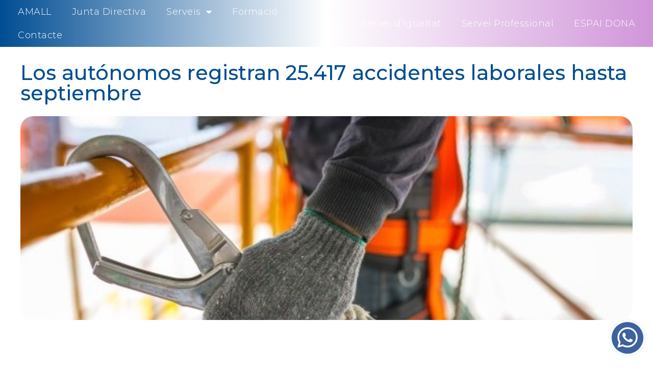

--- FILE ---
content_type: text/html; charset=UTF-8
request_url: https://autonomslleida.org/los-autonomos-registran-25-417-accidentes-laborales-hasta-septiembre/
body_size: 18168
content:
<!doctype html>
<html lang="es">
<head>
<meta charset="UTF-8">
<meta name="viewport" content="width=device-width, initial-scale=1">
<link rel="profile" href="https://gmpg.org/xfn/11">
<meta name='robots' content='index, follow, max-image-preview:large, max-snippet:-1, max-video-preview:-1' />
<!-- This site is optimized with the Yoast SEO plugin v22.3 - https://yoast.com/wordpress/plugins/seo/ -->
<title>Los autónomos registran 25.417 accidentes laborales hasta septiembre - Associació Multisectorial d’Autònoms de la Província de Lleida</title>
<link rel="canonical" href="https://autonomslleida.org/los-autonomos-registran-25-417-accidentes-laborales-hasta-septiembre/" />
<meta property="og:locale" content="es_ES" />
<meta property="og:type" content="article" />
<meta property="og:title" content="Los autónomos registran 25.417 accidentes laborales hasta septiembre - Associació Multisectorial d’Autònoms de la Província de Lleida" />
<meta property="og:description" content="DESCARGA AQUI NP CON TABLAS ACCEDE AL INFORME DE MUTUA UNIVERSAL Madrid, 30 de noviembre de 2021. Durante los nueve primeros meses de 2021 las mutuas de trabajo registraron 25.417 accidentes de trabajo sufridos por los autónomos, cifra superior a los 23.884 que se registraron en el mismo periodo de 2020, según se extrae del [&hellip;]" />
<meta property="og:url" content="https://autonomslleida.org/los-autonomos-registran-25-417-accidentes-laborales-hasta-septiembre/" />
<meta property="og:site_name" content="Associació Multisectorial d’Autònoms de la Província de Lleida" />
<meta property="article:published_time" content="2022-07-13T17:17:07+00:00" />
<meta property="og:image" content="https://autonomslleida.org/wp-content/uploads/2022/07/1286-los-autonomos-registran-25-417-accidentes-laborales-hasta-septiembre.jpg" />
<meta property="og:image:width" content="1200" />
<meta property="og:image:height" content="481" />
<meta property="og:image:type" content="image/jpeg" />
<meta name="author" content="amallwp_adm" />
<meta name="twitter:card" content="summary_large_image" />
<meta name="twitter:creator" content="@autonomsamall" />
<meta name="twitter:site" content="@autonomsamall" />
<meta name="twitter:label1" content="Escrito por" />
<meta name="twitter:data1" content="amallwp_adm" />
<meta name="twitter:label2" content="Tiempo de lectura" />
<meta name="twitter:data2" content="5 minutos" />
<script type="application/ld+json" class="yoast-schema-graph">{"@context":"https://schema.org","@graph":[{"@type":"Article","@id":"https://autonomslleida.org/los-autonomos-registran-25-417-accidentes-laborales-hasta-septiembre/#article","isPartOf":{"@id":"https://autonomslleida.org/los-autonomos-registran-25-417-accidentes-laborales-hasta-septiembre/"},"author":{"name":"amallwp_adm","@id":"https://autonomslleida.org/#/schema/person/ebcd5d1e7252759021412f3ed1367dec"},"headline":"Los autónomos registran 25.417 accidentes laborales hasta septiembre","datePublished":"2022-07-13T17:17:07+00:00","dateModified":"2022-07-13T17:17:07+00:00","mainEntityOfPage":{"@id":"https://autonomslleida.org/los-autonomos-registran-25-417-accidentes-laborales-hasta-septiembre/"},"wordCount":1065,"publisher":{"@id":"https://autonomslleida.org/#organization"},"image":{"@id":"https://autonomslleida.org/los-autonomos-registran-25-417-accidentes-laborales-hasta-septiembre/#primaryimage"},"thumbnailUrl":"https://autonomslleida.org/wp-content/uploads/2022/07/1286-los-autonomos-registran-25-417-accidentes-laborales-hasta-septiembre.jpg","articleSection":["ATA"],"inLanguage":"es"},{"@type":"WebPage","@id":"https://autonomslleida.org/los-autonomos-registran-25-417-accidentes-laborales-hasta-septiembre/","url":"https://autonomslleida.org/los-autonomos-registran-25-417-accidentes-laborales-hasta-septiembre/","name":"Los autónomos registran 25.417 accidentes laborales hasta septiembre - Associació Multisectorial d’Autònoms de la Província de Lleida","isPartOf":{"@id":"https://autonomslleida.org/#website"},"primaryImageOfPage":{"@id":"https://autonomslleida.org/los-autonomos-registran-25-417-accidentes-laborales-hasta-septiembre/#primaryimage"},"image":{"@id":"https://autonomslleida.org/los-autonomos-registran-25-417-accidentes-laborales-hasta-septiembre/#primaryimage"},"thumbnailUrl":"https://autonomslleida.org/wp-content/uploads/2022/07/1286-los-autonomos-registran-25-417-accidentes-laborales-hasta-septiembre.jpg","datePublished":"2022-07-13T17:17:07+00:00","dateModified":"2022-07-13T17:17:07+00:00","breadcrumb":{"@id":"https://autonomslleida.org/los-autonomos-registran-25-417-accidentes-laborales-hasta-septiembre/#breadcrumb"},"inLanguage":"es","potentialAction":[{"@type":"ReadAction","target":["https://autonomslleida.org/los-autonomos-registran-25-417-accidentes-laborales-hasta-septiembre/"]}]},{"@type":"ImageObject","inLanguage":"es","@id":"https://autonomslleida.org/los-autonomos-registran-25-417-accidentes-laborales-hasta-septiembre/#primaryimage","url":"https://autonomslleida.org/wp-content/uploads/2022/07/1286-los-autonomos-registran-25-417-accidentes-laborales-hasta-septiembre.jpg","contentUrl":"https://autonomslleida.org/wp-content/uploads/2022/07/1286-los-autonomos-registran-25-417-accidentes-laborales-hasta-septiembre.jpg","width":1200,"height":481,"caption":"Los autónomos registran 25.417 accidentes laborales hasta septiembre"},{"@type":"BreadcrumbList","@id":"https://autonomslleida.org/los-autonomos-registran-25-417-accidentes-laborales-hasta-septiembre/#breadcrumb","itemListElement":[{"@type":"ListItem","position":1,"name":"Portada","item":"https://autonomslleida.org/"},{"@type":"ListItem","position":2,"name":"Los autónomos registran 25.417 accidentes laborales hasta septiembre"}]},{"@type":"WebSite","@id":"https://autonomslleida.org/#website","url":"https://autonomslleida.org/","name":"AMALL","description":"Associació Multisectorial d’Autònoms de la Província de Lleida","publisher":{"@id":"https://autonomslleida.org/#organization"},"potentialAction":[{"@type":"SearchAction","target":{"@type":"EntryPoint","urlTemplate":"https://autonomslleida.org/?s={search_term_string}"},"query-input":"required name=search_term_string"}],"inLanguage":"es"},{"@type":"Organization","@id":"https://autonomslleida.org/#organization","name":"ASSOCIACIO MULTISECTORIAL D'AUTONOMS DE LA PROVINCIA DE LLEIDA","url":"https://autonomslleida.org/","logo":{"@type":"ImageObject","inLanguage":"es","@id":"https://autonomslleida.org/#/schema/logo/image/","url":"https://autonomslleida.org/wp-content/uploads/2020/08/logo-amall-300.png","contentUrl":"https://autonomslleida.org/wp-content/uploads/2020/08/logo-amall-300.png","width":300,"height":80,"caption":"ASSOCIACIO MULTISECTORIAL D'AUTONOMS DE LA PROVINCIA DE LLEIDA"},"image":{"@id":"https://autonomslleida.org/#/schema/logo/image/"},"sameAs":["https://twitter.com/autonomsamall","https://www.instagram.com/autonomsamall/"]},{"@type":"Person","@id":"https://autonomslleida.org/#/schema/person/ebcd5d1e7252759021412f3ed1367dec","name":"amallwp_adm","image":{"@type":"ImageObject","inLanguage":"es","@id":"https://autonomslleida.org/#/schema/person/image/","url":"https://secure.gravatar.com/avatar/2bb7228b8b549b80af2a5ab5115e66cc?s=96&d=mm&r=g","contentUrl":"https://secure.gravatar.com/avatar/2bb7228b8b549b80af2a5ab5115e66cc?s=96&d=mm&r=g","caption":"amallwp_adm"},"sameAs":["https://autonomslleida.org"],"url":"https://autonomslleida.org/author/amallwp_adm/"}]}</script>
<!-- / Yoast SEO plugin. -->
<link rel="alternate" type="application/rss+xml" title="Associació Multisectorial d’Autònoms de la Província de Lleida &raquo; Feed" href="https://autonomslleida.org/feed/" />
<link rel="alternate" type="application/rss+xml" title="Associació Multisectorial d’Autònoms de la Província de Lleida &raquo; Feed de los comentarios" href="https://autonomslleida.org/comments/feed/" />
<!-- <link rel='stylesheet' id='premium-addons-css' href='https://autonomslleida.org/wp-content/plugins/premium-addons-for-elementor/assets/frontend/min-css/premium-addons.min.css?ver=4.10.25' media='all' /> -->
<!-- <link rel='stylesheet' id='wp-block-library-css' href='https://autonomslleida.org/wp-includes/css/dist/block-library/style.min.css?ver=6.4.7' media='all' /> -->
<link rel="stylesheet" type="text/css" href="//autonomslleida.org/wp-content/cache/wpfc-minified/kaz0rq2p/hqkw6.css" media="all"/>
<style id='classic-theme-styles-inline-css'>
/*! This file is auto-generated */
.wp-block-button__link{color:#fff;background-color:#32373c;border-radius:9999px;box-shadow:none;text-decoration:none;padding:calc(.667em + 2px) calc(1.333em + 2px);font-size:1.125em}.wp-block-file__button{background:#32373c;color:#fff;text-decoration:none}
</style>
<style id='global-styles-inline-css'>
body{--wp--preset--color--black: #000000;--wp--preset--color--cyan-bluish-gray: #abb8c3;--wp--preset--color--white: #ffffff;--wp--preset--color--pale-pink: #f78da7;--wp--preset--color--vivid-red: #cf2e2e;--wp--preset--color--luminous-vivid-orange: #ff6900;--wp--preset--color--luminous-vivid-amber: #fcb900;--wp--preset--color--light-green-cyan: #7bdcb5;--wp--preset--color--vivid-green-cyan: #00d084;--wp--preset--color--pale-cyan-blue: #8ed1fc;--wp--preset--color--vivid-cyan-blue: #0693e3;--wp--preset--color--vivid-purple: #9b51e0;--wp--preset--gradient--vivid-cyan-blue-to-vivid-purple: linear-gradient(135deg,rgba(6,147,227,1) 0%,rgb(155,81,224) 100%);--wp--preset--gradient--light-green-cyan-to-vivid-green-cyan: linear-gradient(135deg,rgb(122,220,180) 0%,rgb(0,208,130) 100%);--wp--preset--gradient--luminous-vivid-amber-to-luminous-vivid-orange: linear-gradient(135deg,rgba(252,185,0,1) 0%,rgba(255,105,0,1) 100%);--wp--preset--gradient--luminous-vivid-orange-to-vivid-red: linear-gradient(135deg,rgba(255,105,0,1) 0%,rgb(207,46,46) 100%);--wp--preset--gradient--very-light-gray-to-cyan-bluish-gray: linear-gradient(135deg,rgb(238,238,238) 0%,rgb(169,184,195) 100%);--wp--preset--gradient--cool-to-warm-spectrum: linear-gradient(135deg,rgb(74,234,220) 0%,rgb(151,120,209) 20%,rgb(207,42,186) 40%,rgb(238,44,130) 60%,rgb(251,105,98) 80%,rgb(254,248,76) 100%);--wp--preset--gradient--blush-light-purple: linear-gradient(135deg,rgb(255,206,236) 0%,rgb(152,150,240) 100%);--wp--preset--gradient--blush-bordeaux: linear-gradient(135deg,rgb(254,205,165) 0%,rgb(254,45,45) 50%,rgb(107,0,62) 100%);--wp--preset--gradient--luminous-dusk: linear-gradient(135deg,rgb(255,203,112) 0%,rgb(199,81,192) 50%,rgb(65,88,208) 100%);--wp--preset--gradient--pale-ocean: linear-gradient(135deg,rgb(255,245,203) 0%,rgb(182,227,212) 50%,rgb(51,167,181) 100%);--wp--preset--gradient--electric-grass: linear-gradient(135deg,rgb(202,248,128) 0%,rgb(113,206,126) 100%);--wp--preset--gradient--midnight: linear-gradient(135deg,rgb(2,3,129) 0%,rgb(40,116,252) 100%);--wp--preset--font-size--small: 13px;--wp--preset--font-size--medium: 20px;--wp--preset--font-size--large: 36px;--wp--preset--font-size--x-large: 42px;--wp--preset--spacing--20: 0.44rem;--wp--preset--spacing--30: 0.67rem;--wp--preset--spacing--40: 1rem;--wp--preset--spacing--50: 1.5rem;--wp--preset--spacing--60: 2.25rem;--wp--preset--spacing--70: 3.38rem;--wp--preset--spacing--80: 5.06rem;--wp--preset--shadow--natural: 6px 6px 9px rgba(0, 0, 0, 0.2);--wp--preset--shadow--deep: 12px 12px 50px rgba(0, 0, 0, 0.4);--wp--preset--shadow--sharp: 6px 6px 0px rgba(0, 0, 0, 0.2);--wp--preset--shadow--outlined: 6px 6px 0px -3px rgba(255, 255, 255, 1), 6px 6px rgba(0, 0, 0, 1);--wp--preset--shadow--crisp: 6px 6px 0px rgba(0, 0, 0, 1);}:where(.is-layout-flex){gap: 0.5em;}:where(.is-layout-grid){gap: 0.5em;}body .is-layout-flow > .alignleft{float: left;margin-inline-start: 0;margin-inline-end: 2em;}body .is-layout-flow > .alignright{float: right;margin-inline-start: 2em;margin-inline-end: 0;}body .is-layout-flow > .aligncenter{margin-left: auto !important;margin-right: auto !important;}body .is-layout-constrained > .alignleft{float: left;margin-inline-start: 0;margin-inline-end: 2em;}body .is-layout-constrained > .alignright{float: right;margin-inline-start: 2em;margin-inline-end: 0;}body .is-layout-constrained > .aligncenter{margin-left: auto !important;margin-right: auto !important;}body .is-layout-constrained > :where(:not(.alignleft):not(.alignright):not(.alignfull)){max-width: var(--wp--style--global--content-size);margin-left: auto !important;margin-right: auto !important;}body .is-layout-constrained > .alignwide{max-width: var(--wp--style--global--wide-size);}body .is-layout-flex{display: flex;}body .is-layout-flex{flex-wrap: wrap;align-items: center;}body .is-layout-flex > *{margin: 0;}body .is-layout-grid{display: grid;}body .is-layout-grid > *{margin: 0;}:where(.wp-block-columns.is-layout-flex){gap: 2em;}:where(.wp-block-columns.is-layout-grid){gap: 2em;}:where(.wp-block-post-template.is-layout-flex){gap: 1.25em;}:where(.wp-block-post-template.is-layout-grid){gap: 1.25em;}.has-black-color{color: var(--wp--preset--color--black) !important;}.has-cyan-bluish-gray-color{color: var(--wp--preset--color--cyan-bluish-gray) !important;}.has-white-color{color: var(--wp--preset--color--white) !important;}.has-pale-pink-color{color: var(--wp--preset--color--pale-pink) !important;}.has-vivid-red-color{color: var(--wp--preset--color--vivid-red) !important;}.has-luminous-vivid-orange-color{color: var(--wp--preset--color--luminous-vivid-orange) !important;}.has-luminous-vivid-amber-color{color: var(--wp--preset--color--luminous-vivid-amber) !important;}.has-light-green-cyan-color{color: var(--wp--preset--color--light-green-cyan) !important;}.has-vivid-green-cyan-color{color: var(--wp--preset--color--vivid-green-cyan) !important;}.has-pale-cyan-blue-color{color: var(--wp--preset--color--pale-cyan-blue) !important;}.has-vivid-cyan-blue-color{color: var(--wp--preset--color--vivid-cyan-blue) !important;}.has-vivid-purple-color{color: var(--wp--preset--color--vivid-purple) !important;}.has-black-background-color{background-color: var(--wp--preset--color--black) !important;}.has-cyan-bluish-gray-background-color{background-color: var(--wp--preset--color--cyan-bluish-gray) !important;}.has-white-background-color{background-color: var(--wp--preset--color--white) !important;}.has-pale-pink-background-color{background-color: var(--wp--preset--color--pale-pink) !important;}.has-vivid-red-background-color{background-color: var(--wp--preset--color--vivid-red) !important;}.has-luminous-vivid-orange-background-color{background-color: var(--wp--preset--color--luminous-vivid-orange) !important;}.has-luminous-vivid-amber-background-color{background-color: var(--wp--preset--color--luminous-vivid-amber) !important;}.has-light-green-cyan-background-color{background-color: var(--wp--preset--color--light-green-cyan) !important;}.has-vivid-green-cyan-background-color{background-color: var(--wp--preset--color--vivid-green-cyan) !important;}.has-pale-cyan-blue-background-color{background-color: var(--wp--preset--color--pale-cyan-blue) !important;}.has-vivid-cyan-blue-background-color{background-color: var(--wp--preset--color--vivid-cyan-blue) !important;}.has-vivid-purple-background-color{background-color: var(--wp--preset--color--vivid-purple) !important;}.has-black-border-color{border-color: var(--wp--preset--color--black) !important;}.has-cyan-bluish-gray-border-color{border-color: var(--wp--preset--color--cyan-bluish-gray) !important;}.has-white-border-color{border-color: var(--wp--preset--color--white) !important;}.has-pale-pink-border-color{border-color: var(--wp--preset--color--pale-pink) !important;}.has-vivid-red-border-color{border-color: var(--wp--preset--color--vivid-red) !important;}.has-luminous-vivid-orange-border-color{border-color: var(--wp--preset--color--luminous-vivid-orange) !important;}.has-luminous-vivid-amber-border-color{border-color: var(--wp--preset--color--luminous-vivid-amber) !important;}.has-light-green-cyan-border-color{border-color: var(--wp--preset--color--light-green-cyan) !important;}.has-vivid-green-cyan-border-color{border-color: var(--wp--preset--color--vivid-green-cyan) !important;}.has-pale-cyan-blue-border-color{border-color: var(--wp--preset--color--pale-cyan-blue) !important;}.has-vivid-cyan-blue-border-color{border-color: var(--wp--preset--color--vivid-cyan-blue) !important;}.has-vivid-purple-border-color{border-color: var(--wp--preset--color--vivid-purple) !important;}.has-vivid-cyan-blue-to-vivid-purple-gradient-background{background: var(--wp--preset--gradient--vivid-cyan-blue-to-vivid-purple) !important;}.has-light-green-cyan-to-vivid-green-cyan-gradient-background{background: var(--wp--preset--gradient--light-green-cyan-to-vivid-green-cyan) !important;}.has-luminous-vivid-amber-to-luminous-vivid-orange-gradient-background{background: var(--wp--preset--gradient--luminous-vivid-amber-to-luminous-vivid-orange) !important;}.has-luminous-vivid-orange-to-vivid-red-gradient-background{background: var(--wp--preset--gradient--luminous-vivid-orange-to-vivid-red) !important;}.has-very-light-gray-to-cyan-bluish-gray-gradient-background{background: var(--wp--preset--gradient--very-light-gray-to-cyan-bluish-gray) !important;}.has-cool-to-warm-spectrum-gradient-background{background: var(--wp--preset--gradient--cool-to-warm-spectrum) !important;}.has-blush-light-purple-gradient-background{background: var(--wp--preset--gradient--blush-light-purple) !important;}.has-blush-bordeaux-gradient-background{background: var(--wp--preset--gradient--blush-bordeaux) !important;}.has-luminous-dusk-gradient-background{background: var(--wp--preset--gradient--luminous-dusk) !important;}.has-pale-ocean-gradient-background{background: var(--wp--preset--gradient--pale-ocean) !important;}.has-electric-grass-gradient-background{background: var(--wp--preset--gradient--electric-grass) !important;}.has-midnight-gradient-background{background: var(--wp--preset--gradient--midnight) !important;}.has-small-font-size{font-size: var(--wp--preset--font-size--small) !important;}.has-medium-font-size{font-size: var(--wp--preset--font-size--medium) !important;}.has-large-font-size{font-size: var(--wp--preset--font-size--large) !important;}.has-x-large-font-size{font-size: var(--wp--preset--font-size--x-large) !important;}
.wp-block-navigation a:where(:not(.wp-element-button)){color: inherit;}
:where(.wp-block-post-template.is-layout-flex){gap: 1.25em;}:where(.wp-block-post-template.is-layout-grid){gap: 1.25em;}
:where(.wp-block-columns.is-layout-flex){gap: 2em;}:where(.wp-block-columns.is-layout-grid){gap: 2em;}
.wp-block-pullquote{font-size: 1.5em;line-height: 1.6;}
</style>
<!-- <link rel='stylesheet' id='hello-elementor-css' href='https://autonomslleida.org/wp-content/themes/hello-elementor/style.min.css?ver=3.0.1' media='all' /> -->
<!-- <link rel='stylesheet' id='hello-elementor-theme-style-css' href='https://autonomslleida.org/wp-content/themes/hello-elementor/theme.min.css?ver=3.0.1' media='all' /> -->
<!-- <link rel='stylesheet' id='hello-elementor-header-footer-css' href='https://autonomslleida.org/wp-content/themes/hello-elementor/header-footer.min.css?ver=3.0.1' media='all' /> -->
<!-- <link rel='stylesheet' id='elementor-icons-css' href='https://autonomslleida.org/wp-content/plugins/elementor/assets/lib/eicons/css/elementor-icons.min.css?ver=5.29.0' media='all' /> -->
<!-- <link rel='stylesheet' id='elementor-frontend-css' href='https://autonomslleida.org/wp-content/plugins/elementor/assets/css/frontend.min.css?ver=3.20.2' media='all' /> -->
<!-- <link rel='stylesheet' id='swiper-css' href='https://autonomslleida.org/wp-content/plugins/elementor/assets/lib/swiper/v8/css/swiper.min.css?ver=8.4.5' media='all' /> -->
<link rel="stylesheet" type="text/css" href="//autonomslleida.org/wp-content/cache/wpfc-minified/qvjitj9u/hqkw6.css" media="all"/>
<link rel='stylesheet' id='elementor-post-11-css' href='https://autonomslleida.org/wp-content/uploads/elementor/css/post-11.css?ver=1710964405' media='all' />
<!-- <link rel='stylesheet' id='elementor-pro-css' href='https://autonomslleida.org/wp-content/plugins/elementor-pro/assets/css/frontend.min.css?ver=3.20.1' media='all' /> -->
<!-- <link rel='stylesheet' id='elementor-global-css' href='https://autonomslleida.org/wp-content/uploads/elementor/css/global.css?ver=1710964259' media='all' /> -->
<link rel="stylesheet" type="text/css" href="//autonomslleida.org/wp-content/cache/wpfc-minified/l1etsoo5/hqkw6.css" media="all"/>
<link rel='stylesheet' id='elementor-post-30-css' href='https://autonomslleida.org/wp-content/uploads/elementor/css/post-30.css?ver=1710964259' media='all' />
<link rel='stylesheet' id='elementor-post-37-css' href='https://autonomslleida.org/wp-content/uploads/elementor/css/post-37.css?ver=1745413594' media='all' />
<link rel='stylesheet' id='elementor-post-120-css' href='https://autonomslleida.org/wp-content/uploads/elementor/css/post-120.css?ver=1710964259' media='all' />
<link rel='stylesheet' id='elementor-post-56-css' href='https://autonomslleida.org/wp-content/uploads/elementor/css/post-56.css?ver=1710964259' media='all' />
<link rel='stylesheet' id='hello-elementor-child-style-css' href='https://autonomslleida.org/wp-content/themes/hello-theme-child-master/style.css?ver=1.0.0' media='all' />
<link rel='stylesheet' id='google-fonts-1-css' href='https://fonts.googleapis.com/css?family=Roboto%3A100%2C100italic%2C200%2C200italic%2C300%2C300italic%2C400%2C400italic%2C500%2C500italic%2C600%2C600italic%2C700%2C700italic%2C800%2C800italic%2C900%2C900italic%7CRoboto+Slab%3A100%2C100italic%2C200%2C200italic%2C300%2C300italic%2C400%2C400italic%2C500%2C500italic%2C600%2C600italic%2C700%2C700italic%2C800%2C800italic%2C900%2C900italic%7CMontserrat%3A100%2C100italic%2C200%2C200italic%2C300%2C300italic%2C400%2C400italic%2C500%2C500italic%2C600%2C600italic%2C700%2C700italic%2C800%2C800italic%2C900%2C900italic&#038;display=auto&#038;ver=6.4.7' media='all' />
<!-- <link rel='stylesheet' id='elementor-icons-shared-0-css' href='https://autonomslleida.org/wp-content/plugins/elementor/assets/lib/font-awesome/css/fontawesome.min.css?ver=5.15.3' media='all' /> -->
<!-- <link rel='stylesheet' id='elementor-icons-fa-solid-css' href='https://autonomslleida.org/wp-content/plugins/elementor/assets/lib/font-awesome/css/solid.min.css?ver=5.15.3' media='all' /> -->
<!-- <link rel='stylesheet' id='elementor-icons-fa-brands-css' href='https://autonomslleida.org/wp-content/plugins/elementor/assets/lib/font-awesome/css/brands.min.css?ver=5.15.3' media='all' /> -->
<link rel="preconnect" href="https://fonts.gstatic.com/" crossorigin><link rel="https://api.w.org/" href="https://autonomslleida.org/wp-json/" /><link rel="alternate" type="application/json" href="https://autonomslleida.org/wp-json/wp/v2/posts/1286" /><link rel="EditURI" type="application/rsd+xml" title="RSD" href="https://autonomslleida.org/xmlrpc.php?rsd" />
<meta name="generator" content="WordPress 6.4.7" />
<link rel='shortlink' href='https://autonomslleida.org/?p=1286' />
<link rel="alternate" type="application/json+oembed" href="https://autonomslleida.org/wp-json/oembed/1.0/embed?url=https%3A%2F%2Fautonomslleida.org%2Flos-autonomos-registran-25-417-accidentes-laborales-hasta-septiembre%2F" />
<link rel="alternate" type="text/xml+oembed" href="https://autonomslleida.org/wp-json/oembed/1.0/embed?url=https%3A%2F%2Fautonomslleida.org%2Flos-autonomos-registran-25-417-accidentes-laborales-hasta-septiembre%2F&#038;format=xml" />
<meta name="generator" content="Elementor 3.20.2; features: e_optimized_assets_loading, additional_custom_breakpoints, block_editor_assets_optimize, e_image_loading_optimization; settings: css_print_method-external, google_font-enabled, font_display-auto">
<!-- Google tag (gtag.js) -->
<script async src="https://www.googletagmanager.com/gtag/js?id=G-2T8P2P6WER"></script>
<script>
window.dataLayer = window.dataLayer || [];
function gtag(){dataLayer.push(arguments);}
gtag('js', new Date());
gtag('config', 'G-2T8P2P6WER');
</script>
<link rel="icon" href="https://autonomslleida.org/wp-content/uploads/2020/08/cropped-favicon-1-32x32.png" sizes="32x32" />
<link rel="icon" href="https://autonomslleida.org/wp-content/uploads/2020/08/cropped-favicon-1-192x192.png" sizes="192x192" />
<link rel="apple-touch-icon" href="https://autonomslleida.org/wp-content/uploads/2020/08/cropped-favicon-1-180x180.png" />
<meta name="msapplication-TileImage" content="https://autonomslleida.org/wp-content/uploads/2020/08/cropped-favicon-1-270x270.png" />
</head>
<body data-rsssl=1 class="post-template-default single single-post postid-1286 single-format-standard wp-custom-logo elementor-default elementor-kit-11 elementor-page-120">
<a class="skip-link screen-reader-text" href="#content">Ir al contenido</a>
<div data-elementor-type="header" data-elementor-id="30" class="elementor elementor-30 elementor-location-header" data-elementor-post-type="elementor_library">
<section class="elementor-section elementor-top-section elementor-element elementor-element-5333101d elementor-section-full_width elementor-section-height-default elementor-section-height-default" data-id="5333101d" data-element_type="section">
<div class="elementor-container elementor-column-gap-default">
<div class="elementor-column elementor-col-100 elementor-top-column elementor-element elementor-element-5cd40b3a" data-id="5cd40b3a" data-element_type="column">
<div class="elementor-widget-wrap elementor-element-populated">
<div class="elementor-element elementor-element-5fce2d8 elementor-widget elementor-widget-menu-anchor" data-id="5fce2d8" data-element_type="widget" data-widget_type="menu-anchor.default">
<div class="elementor-widget-container">
<div id="up" class="elementor-menu-anchor"></div>
</div>
</div>
</div>
</div>
</div>
</section>
<section class="elementor-section elementor-top-section elementor-element elementor-element-248e5fb9 elementor-section-full_width elementor-section-height-min-height elementor-section-items-stretch elementor-section-height-default" data-id="248e5fb9" data-element_type="section">
<div class="elementor-container elementor-column-gap-wide">
<div class="elementor-column elementor-col-50 elementor-top-column elementor-element elementor-element-7405176c" data-id="7405176c" data-element_type="column" data-settings="{&quot;background_background&quot;:&quot;gradient&quot;}">
<div class="elementor-widget-wrap elementor-element-populated">
<div class="elementor-element elementor-element-8b925a1 elementor-nav-menu__align-start elementor-nav-menu--dropdown-mobile elementor-nav-menu--stretch elementor-nav-menu__text-align-center elementor-nav-menu--toggle elementor-nav-menu--burger elementor-widget elementor-widget-nav-menu" data-id="8b925a1" data-element_type="widget" data-settings="{&quot;full_width&quot;:&quot;stretch&quot;,&quot;layout&quot;:&quot;horizontal&quot;,&quot;submenu_icon&quot;:{&quot;value&quot;:&quot;&lt;i class=\&quot;fas fa-caret-down\&quot;&gt;&lt;\/i&gt;&quot;,&quot;library&quot;:&quot;fa-solid&quot;},&quot;toggle&quot;:&quot;burger&quot;}" data-widget_type="nav-menu.default">
<div class="elementor-widget-container">
<nav class="elementor-nav-menu--main elementor-nav-menu__container elementor-nav-menu--layout-horizontal e--pointer-underline e--animation-fade">
<ul id="menu-1-8b925a1" class="elementor-nav-menu"><li class="menu-item menu-item-type-post_type menu-item-object-page menu-item-home menu-item-88"><a href="https://autonomslleida.org/" class="elementor-item">AMALL</a></li>
<li class="menu-item menu-item-type-post_type menu-item-object-page menu-item-467"><a href="https://autonomslleida.org/junta-directiva/" class="elementor-item">Junta Directiva</a></li>
<li class="menu-item menu-item-type-custom menu-item-object-custom menu-item-has-children menu-item-177"><a href="/serveis/" class="elementor-item">Serveis</a>
<ul class="sub-menu elementor-nav-menu--dropdown">
<li class="menu-item menu-item-type-custom menu-item-object-custom menu-item-179"><a href="https://coell.org/assessorat/" class="elementor-sub-item">Ass. Fiscal</a></li>
<li class="menu-item menu-item-type-custom menu-item-object-custom menu-item-180"><a href="https://coell.org/laboral-i-seguretat-social/" class="elementor-sub-item">Ass. Laboral</a></li>
<li class="menu-item menu-item-type-custom menu-item-object-custom menu-item-181"><a href="https://coell.org/assessoria-juridica/" class="elementor-sub-item">Ass. Jurídica</a></li>
</ul>
</li>
<li class="menu-item menu-item-type-custom menu-item-object-custom menu-item-485"><a href="https://coell.org/tipus/formacio/" class="elementor-item">Formació</a></li>
<li class="menu-item menu-item-type-post_type menu-item-object-page menu-item-519"><a href="https://autonomslleida.org/contacte/" class="elementor-item">Contacte</a></li>
</ul>			</nav>
<div class="elementor-menu-toggle" role="button" tabindex="0" aria-label="Alternar menú" aria-expanded="false">
<i aria-hidden="true" role="presentation" class="elementor-menu-toggle__icon--open eicon-menu-bar"></i><i aria-hidden="true" role="presentation" class="elementor-menu-toggle__icon--close eicon-close"></i>			<span class="elementor-screen-only">Menú</span>
</div>
<nav class="elementor-nav-menu--dropdown elementor-nav-menu__container" aria-hidden="true">
<ul id="menu-2-8b925a1" class="elementor-nav-menu"><li class="menu-item menu-item-type-post_type menu-item-object-page menu-item-home menu-item-88"><a href="https://autonomslleida.org/" class="elementor-item" tabindex="-1">AMALL</a></li>
<li class="menu-item menu-item-type-post_type menu-item-object-page menu-item-467"><a href="https://autonomslleida.org/junta-directiva/" class="elementor-item" tabindex="-1">Junta Directiva</a></li>
<li class="menu-item menu-item-type-custom menu-item-object-custom menu-item-has-children menu-item-177"><a href="/serveis/" class="elementor-item" tabindex="-1">Serveis</a>
<ul class="sub-menu elementor-nav-menu--dropdown">
<li class="menu-item menu-item-type-custom menu-item-object-custom menu-item-179"><a href="https://coell.org/assessorat/" class="elementor-sub-item" tabindex="-1">Ass. Fiscal</a></li>
<li class="menu-item menu-item-type-custom menu-item-object-custom menu-item-180"><a href="https://coell.org/laboral-i-seguretat-social/" class="elementor-sub-item" tabindex="-1">Ass. Laboral</a></li>
<li class="menu-item menu-item-type-custom menu-item-object-custom menu-item-181"><a href="https://coell.org/assessoria-juridica/" class="elementor-sub-item" tabindex="-1">Ass. Jurídica</a></li>
</ul>
</li>
<li class="menu-item menu-item-type-custom menu-item-object-custom menu-item-485"><a href="https://coell.org/tipus/formacio/" class="elementor-item" tabindex="-1">Formació</a></li>
<li class="menu-item menu-item-type-post_type menu-item-object-page menu-item-519"><a href="https://autonomslleida.org/contacte/" class="elementor-item" tabindex="-1">Contacte</a></li>
</ul>			</nav>
</div>
</div>
</div>
</div>
<div class="elementor-column elementor-col-50 elementor-top-column elementor-element elementor-element-4fcf79e" data-id="4fcf79e" data-element_type="column" data-settings="{&quot;background_background&quot;:&quot;gradient&quot;}">
<div class="elementor-widget-wrap elementor-element-populated">
<div class="elementor-element elementor-element-51a9ad8 elementor-nav-menu__align-end elementor-nav-menu--dropdown-mobile elementor-nav-menu--stretch elementor-nav-menu__text-align-center elementor-nav-menu--toggle elementor-nav-menu--burger elementor-widget elementor-widget-nav-menu" data-id="51a9ad8" data-element_type="widget" data-settings="{&quot;full_width&quot;:&quot;stretch&quot;,&quot;layout&quot;:&quot;horizontal&quot;,&quot;submenu_icon&quot;:{&quot;value&quot;:&quot;&lt;i class=\&quot;fas fa-caret-down\&quot;&gt;&lt;\/i&gt;&quot;,&quot;library&quot;:&quot;fa-solid&quot;},&quot;toggle&quot;:&quot;burger&quot;}" data-widget_type="nav-menu.default">
<div class="elementor-widget-container">
<nav class="elementor-nav-menu--main elementor-nav-menu__container elementor-nav-menu--layout-horizontal e--pointer-underline e--animation-fade">
<ul id="menu-1-51a9ad8" class="elementor-nav-menu"><li class="menu-item menu-item-type-custom menu-item-object-custom menu-item-368"><a href="/punt-assessorament-en-materia-digualtat-doportunitats-entre-dones-i-homes/" class="elementor-item">Servei d&#8217;Igualtat</a></li>
<li class="menu-item menu-item-type-custom menu-item-object-custom menu-item-369"><a href="/servei-dassessorament-professional-a-la-dona-autonoma/" class="elementor-item">Servei Professional</a></li>
<li class="menu-item menu-item-type-post_type menu-item-object-page menu-item-home menu-item-370"><a href="https://autonomslleida.org/" class="elementor-item">ESPAI DONA</a></li>
</ul>			</nav>
<div class="elementor-menu-toggle" role="button" tabindex="0" aria-label="Alternar menú" aria-expanded="false">
<i aria-hidden="true" role="presentation" class="elementor-menu-toggle__icon--open eicon-menu-bar"></i><i aria-hidden="true" role="presentation" class="elementor-menu-toggle__icon--close eicon-close"></i>			<span class="elementor-screen-only">Menú</span>
</div>
<nav class="elementor-nav-menu--dropdown elementor-nav-menu__container" aria-hidden="true">
<ul id="menu-2-51a9ad8" class="elementor-nav-menu"><li class="menu-item menu-item-type-custom menu-item-object-custom menu-item-368"><a href="/punt-assessorament-en-materia-digualtat-doportunitats-entre-dones-i-homes/" class="elementor-item" tabindex="-1">Servei d&#8217;Igualtat</a></li>
<li class="menu-item menu-item-type-custom menu-item-object-custom menu-item-369"><a href="/servei-dassessorament-professional-a-la-dona-autonoma/" class="elementor-item" tabindex="-1">Servei Professional</a></li>
<li class="menu-item menu-item-type-post_type menu-item-object-page menu-item-home menu-item-370"><a href="https://autonomslleida.org/" class="elementor-item" tabindex="-1">ESPAI DONA</a></li>
</ul>			</nav>
</div>
</div>
</div>
</div>
</div>
</section>
</div>
<div data-elementor-type="single" data-elementor-id="120" class="elementor elementor-120 elementor-location-single post-1286 post type-post status-publish format-standard has-post-thumbnail hentry category-ata" data-elementor-post-type="elementor_library">
<section class="elementor-section elementor-top-section elementor-element elementor-element-959c9c3 elementor-section-boxed elementor-section-height-default elementor-section-height-default" data-id="959c9c3" data-element_type="section">
<div class="elementor-container elementor-column-gap-default">
<div class="elementor-column elementor-col-100 elementor-top-column elementor-element elementor-element-3cd367d" data-id="3cd367d" data-element_type="column">
<div class="elementor-widget-wrap elementor-element-populated">
<div class="elementor-element elementor-element-886eaa4 elementor-widget elementor-widget-theme-post-title elementor-page-title elementor-widget-heading" data-id="886eaa4" data-element_type="widget" data-widget_type="theme-post-title.default">
<div class="elementor-widget-container">
<h1 class="elementor-heading-title elementor-size-default">Los autónomos registran 25.417 accidentes laborales hasta septiembre</h1>		</div>
</div>
</div>
</div>
</div>
</section>
<section class="elementor-section elementor-top-section elementor-element elementor-element-248f21e elementor-section-full_width elementor-section-height-default elementor-section-height-default" data-id="248f21e" data-element_type="section">
<div class="elementor-container elementor-column-gap-default">
<div class="elementor-column elementor-col-100 elementor-top-column elementor-element elementor-element-67d08e4" data-id="67d08e4" data-element_type="column">
<div class="elementor-widget-wrap elementor-element-populated">
<div class="elementor-element elementor-element-9d617bb elementor-widget elementor-widget-theme-post-featured-image elementor-widget-image" data-id="9d617bb" data-element_type="widget" data-widget_type="theme-post-featured-image.default">
<div class="elementor-widget-container">
<img src="https://autonomslleida.org/wp-content/uploads/elementor/thumbs/1286-los-autonomos-registran-25-417-accidentes-laborales-hasta-septiembre-prpqawiqwpjnaqol6oddlwv3993thon8sib5wbjue8.jpg" title="los-autonomos-registran-25-417-accidentes-laborales-hasta-septiembre.jpg" alt="Los autónomos registran 25.417 accidentes laborales hasta septiembre" loading="lazy" />													</div>
</div>
</div>
</div>
</div>
</section>
<section class="elementor-section elementor-top-section elementor-element elementor-element-3523250e elementor-section-boxed elementor-section-height-default elementor-section-height-default" data-id="3523250e" data-element_type="section">
<div class="elementor-container elementor-column-gap-default">
<div class="elementor-column elementor-col-100 elementor-top-column elementor-element elementor-element-7b5bfac6" data-id="7b5bfac6" data-element_type="column">
<div class="elementor-widget-wrap elementor-element-populated">
<div class="elementor-element elementor-element-3d517d6f elementor-widget elementor-widget-theme-post-content" data-id="3d517d6f" data-element_type="widget" data-widget_type="theme-post-content.default">
<div class="elementor-widget-container">
<p><!DOCTYPE html PUBLIC "-//W3C//DTD HTML 4.0 Transitional//EN" "http://www.w3.org/TR/REC-html40/loose.dtd"><br />
<html><body data-rsssl=1></p>
<p><a href="https://ata.es/wp-content/uploads/2021/11/np-SINIESTRALIDAD-autonomos-Tercer-Trimestre-2021.pdf" target="_blank" rel="noreferrer noopener">DESCARGA AQUI NP CON TABLAS</a></p>
<p><a href="https://ata.es/wp-content/uploads/2021/11/Informe_Siniestralidad_ATA_BiAnual_2021_3T.pdf" target="_blank" rel="noreferrer noopener">ACCEDE AL INFORME DE MUTUA UNIVERSAL</a></p>
<p><em>Madrid, 30 de noviembre de 2021</em>. Durante los nueve primeros meses de 2021 las mutuas de trabajo registraron 25.417 accidentes de trabajo sufridos por los autónomos, cifra superior a los 23.884 que se registraron en el mismo periodo de 2020, según se extrae del informe con los datos sobre siniestralidad facilitados por Mutua Universal a la Federación Nacional de Asociaciones de Trabajadores Autónomos.</p>
<p>Así, de los 419.685 accidentes de trabajo registrados durante los tres primeros trimestres de 2021, 25.417 fueron de autónomos y 394.268 de trabajares asalariados.</p>
<p>Cabe destacar que de los 25.417 accidentes laborales sufridos por los autónomos un total de <strong>53 resultaron mortales. De ellos, 50 de las personas que perdieron su vida fueron varones y tres mujeres</strong>. El resto de accidentes que han tenido lugar: 20 accidentes considerados muy graves, 574 graves y un total de 24.770 de carácter leve.</p>
<p>Si lo comparamos con los registros de 2020, sí podemos ver una reducción de la mortalidad, dado que en el mismo periodo de 2020 (año de la pandemia y donde se dio un confinamiento estricto), el número de autónomos que perdió la vida trabajando fue de 63.</p>
<p>“<em>Los datos sobre siniestralidad laboral en el colectivo de autónomos son escalofriantes</em>”, asegura José Luis Perea, responsable del área de prevención de riesgos laborales de ATA. “<em>53 víctimas mortales son muchas víctimas, tres de ellas mujeres, para un colectivo que ha sufrido duramente los efectos de la pandemia</em>”.</p>
<p>“<em>Hay un factor importante y es el abandono total que estamos teniendo en este tema no solo por parte de la Administración Central sino también de las comunidades autónomas en acciones que sensibilicen, que formen, que ayuden a los autónomos a poner freno a la siniestralidad. No existe cultura preventiva en el colectivo porque las comunidades autónomas y la Administración Central han dejado de establecer políticas en este sentido</em>”, señala José Luis Perea.</p>
<p>Por comunidades autónomas, Andalucía es la comunidad que mayor siniestralidad registra, con 13 accidentes laborales que resultaron mortales, seguida de la Comunidad Valenciana (8 accidentes mortales) y Castilla y León y Cataluña, ambas con 7 autónomos fallecidos. En el otro extremo, Baleares, La Rioja, Navarra y las ciudades autónomas de Ceuta y Melilla no han registrado víctimas mortales en accidentes laborales de autónomos en los nueve primeros meses de 2021. <em>(<a href="https://ata.es/wp-content/uploads/2021/11/Informe_Siniestralidad_ATA_BiAnual_2021_3T.pdf" target="_blank" rel="noreferrer noopener">Los datos por provincias aparecen en el informe adjunto junto con la nota de prensa</a>).</em></p>
<p>Si se comparan los datos con los registrados en el mismo periodo de 2020, de los 63 accidentes mortales, 15 tuvieron lugar en Cataluña, duplicando los registros de 2021. Por su parte Andalucía, que en 2021 ha registrado 13 accidentes mortales, en el mismo periodo de 2020 había registrado 5 víctimas mortales. </p>
<figure class="wp-block-image size-large"><img loading="lazy" decoding="async" loading="lazy" width="949" height="565" src="https://ata.es/wp-content/uploads/2021/11/image-2.png" alt="" class="img-content wp-image-63131" srcset="https://ata.es/wp-content/uploads/2021/11/image-2.png 949w, https://ata.es/wp-content/uploads/2021/11/image-2-300x179.png 300w, https://ata.es/wp-content/uploads/2021/11/image-2-768x457.png 768w" sizes="(max-width: 949px) 100vw, 949px"></figure>
<h5 class="has-text-color" style="color:#157652"><strong>El 68,9% los accidentes, en el centro de trabajo habitual</strong></h5>
<p>El informe realizado desde ATA con los datos facilitados por Mutua Universal desglosa también los datos de los accidentes teniendo en cuenta el lugar del mismo, el género y la comparativa tanto con el año pasado como con los asalariados.</p>
<p>Así, se comprueba como la mayor parte de los accidentes laborales sufridos por los autónomos, el 68,9%, tuvieron lugar en el centro trabajo habitual.</p>
<p>Donde sí se aprecia una diferencia por género es que tras el centro de trabajo habitual, los autónomos varones tuvieron más accidentes en desplazamientos dentro de su jornada laboral (un total de 3.329) frente a las autónomas que fueron los accidentes In Itinere, es decir, al ir o al volver del trabajo (698 accidentes) lo que más sufrieron después del centro de trabajo habitual, siendo aquí – al ir o volver del trabajo – el que menor número de accidentes registró en el caso de los hombres durante los nueve primeros meses de 2021.</p>
<figure class="wp-block-image size-large"><img loading="lazy" decoding="async" loading="lazy" width="1009" height="341" src="https://ata.es/wp-content/uploads/2021/11/image-3.png" alt="" class="img-content wp-image-63133" srcset="https://ata.es/wp-content/uploads/2021/11/image-3.png 1009w, https://ata.es/wp-content/uploads/2021/11/image-3-300x101.png 300w, https://ata.es/wp-content/uploads/2021/11/image-3-768x260.png 768w" sizes="(max-width: 1009px) 100vw, 1009px"></figure>
<h5 class="has-text-color" style="color:#176128"><strong>Se registran 265 accidentes laborales de autónomos de más de 65 años</strong></h5>
<p>Atendiendo a la edad de los autónomos que han sufrido accidentes laborales a lo largo de 2021, se comprueba como en valores absolutos, son los autónomos de 26 a 55 años los que más accidentes registraron hasta el tercer trimestre de 2021, en concreto 11.149 de los 25.417 accidentes registrados hasta septiembre.</p>
<p>Por su parte, el colectivo de más de 65 años ha registrado 265 accidentes laborales durante los nueve primeros meses del año.</p>
<figure class="wp-block-image size-large"><img loading="lazy" decoding="async" loading="lazy" width="948" height="321" src="https://ata.es/wp-content/uploads/2021/11/image-4.png" alt="" class="img-content wp-image-63137" srcset="https://ata.es/wp-content/uploads/2021/11/image-4.png 948w, https://ata.es/wp-content/uploads/2021/11/image-4-300x102.png 300w, https://ata.es/wp-content/uploads/2021/11/image-4-768x260.png 768w" sizes="(max-width: 948px) 100vw, 948px"></figure>
<h5 class="has-text-color" style="color:#2d5617"><strong>Construcción y servicios concentran el 83% de los accidentes mortales</strong></h5>
<p>Otro de los aspectos que se analizan desde ATA es la siniestralidad en función de la gravedad y el sector de actividad y el género. Así, se comprueba como el 83% de los accidentes mortales durante la jornada de trabajo que han sufrido los autónomos han sido del sector servicios (16 muertes) y de la construcción (18 muertes).</p>
<p>Así, desglosando los datos por género, los tres accidentes mortales de mujeres autónomas han sido en la construcción (1), servicios (1) y transporte (1). En el caso de los varones, la construcción concentró 17 de los 50 accidentes mortales de hombres, servicios (15 accidentes mortales), transporte (9 accidentes mortales), agricultura (5) e industria, sector en el que perdieron la vida trabajando hasta septiembre 4 autónomos. En el caso de los trabajadores asalariados, de los 474 accidentes morales en los nueve primeros meses del año, 173 ocurrieron en el sector servicios, 93 en la industria, 86 en la construcción, 81 en el transporte y 41 en agricultura.</p>
<div class="wp-block-image">
<figure class="aligncenter size-large is-resized"><img loading="lazy" decoding="async" loading="lazy" src="https://ata.es/wp-content/uploads/2021/11/image-5.png" alt="" class="img-content wp-image-63138" width="840" height="458" srcset="https://ata.es/wp-content/uploads/2021/11/image-5.png 888w, https://ata.es/wp-content/uploads/2021/11/image-5-300x164.png 300w, https://ata.es/wp-content/uploads/2021/11/image-5-768x419.png 768w" sizes="(max-width: 840px) 100vw, 840px"></figure>
</div>
<h5 class="has-text-color" style="color:#21602b"><strong>Los asalariados tienen una incidencia tres veces superior a la de los autónomos</strong></h5>
<p>Por último, el informe elaborado gracias a los datos facilitados por Mutua Universal nos hace una visión general de los accidentes de trabajo que han tenido lugar en los nueve primeros meses y nos compara la incidencia en cuanto a los accidentes en los autónomos y en los trabajadores asalariados.</p>
<p>Así se comprueba que el índice de incidencia entre el colectivo de autónomos se sitúa en 785,98 frente a 2.579,18 de los asalariados.</p>
<p>“<em>Esta diferencia, tres veces mayor en los trabajadores por cuenta ajena se da como consecuencia de que los autónomos no suelen notificar accidentes de trabajo leve, aunque si comprobáramos la duración de las bajas de dichos accidentes se vería como las bajas de los autónomos son más duraderas en el tiempo, dado que cuando el autónomo notifica una baja es porque es algo grave o duradero en el tiempo</em>”, señala José Luis Perea.</p>
<figure class="wp-block-image size-large"><img loading="lazy" decoding="async" loading="lazy" width="873" height="294" src="https://ata.es/wp-content/uploads/2021/11/image-6.png" alt="" class="img-content wp-image-63141" srcset="https://ata.es/wp-content/uploads/2021/11/image-6.png 873w, https://ata.es/wp-content/uploads/2021/11/image-6-300x101.png 300w, https://ata.es/wp-content/uploads/2021/11/image-6-768x259.png 768w" sizes="(max-width: 873px) 100vw, 873px"></figure>
<p></body></html></p>
</div>
</div>
<section class="elementor-section elementor-inner-section elementor-element elementor-element-2a1c0480 elementor-section-boxed elementor-section-height-default elementor-section-height-default" data-id="2a1c0480" data-element_type="section">
<div class="elementor-container elementor-column-gap-default">
<div class="elementor-column elementor-col-100 elementor-inner-column elementor-element elementor-element-466c00a7" data-id="466c00a7" data-element_type="column">
<div class="elementor-widget-wrap elementor-element-populated">
<div class="elementor-element elementor-element-3b08f500 elementor-widget elementor-widget-post-navigation" data-id="3b08f500" data-element_type="widget" data-widget_type="post-navigation.default">
<div class="elementor-widget-container">
<div class="elementor-post-navigation">
<div class="elementor-post-navigation__prev elementor-post-navigation__link">
<a href="https://autonomslleida.org/se-ofrece-empleo-a-jornada-completa-sin-remuneracion-fija-la-campana-que-pone-en-valor-a-los-autonomos/" rel="prev"><span class="post-navigation__arrow-wrapper post-navigation__arrow-prev"><i class="fa fa-arrow-left" aria-hidden="true"></i><span class="elementor-screen-only">Ant</span></span><span class="elementor-post-navigation__link__prev"><span class="post-navigation__prev--label">Anterior</span></span></a>			</div>
<div class="elementor-post-navigation__next elementor-post-navigation__link">
<a href="https://autonomslleida.org/la-ley-crea-y-crece-no-ataja-todas-las-trabas-a-la-creacion-y-crecimiento-empresarial/" rel="next"><span class="elementor-post-navigation__link__next"><span class="post-navigation__next--label">Següent</span></span><span class="post-navigation__arrow-wrapper post-navigation__arrow-next"><i class="fa fa-arrow-right" aria-hidden="true"></i><span class="elementor-screen-only">Siguiente</span></span></a>			</div>
</div>
</div>
</div>
</div>
</div>
</div>
</section>
</div>
</div>
</div>
</section>
</div>
		<div data-elementor-type="footer" data-elementor-id="37" class="elementor elementor-37 elementor-location-footer" data-elementor-post-type="elementor_library">
<section class="elementor-section elementor-top-section elementor-element elementor-element-3ddffdd elementor-section-boxed elementor-section-height-default elementor-section-height-default" data-id="3ddffdd" data-element_type="section">
<div class="elementor-container elementor-column-gap-default">
<div class="elementor-column elementor-col-100 elementor-top-column elementor-element elementor-element-cf4f057" data-id="cf4f057" data-element_type="column">
<div class="elementor-widget-wrap">
</div>
</div>
</div>
</section>
<section class="elementor-section elementor-top-section elementor-element elementor-element-2977eaaf elementor-section-full_width elementor-section-height-default elementor-section-height-default" data-id="2977eaaf" data-element_type="section">
<div class="elementor-container elementor-column-gap-default">
<div class="elementor-column elementor-col-100 elementor-top-column elementor-element elementor-element-7dcbd4c4" data-id="7dcbd4c4" data-element_type="column">
<div class="elementor-widget-wrap elementor-element-populated">
<div class="elementor-element elementor-element-71ec595f elementor-align-right elementor-widget__width-auto elementor-widget elementor-widget-button" data-id="71ec595f" data-element_type="widget" data-widget_type="button.default">
<div class="elementor-widget-container">
<div class="elementor-button-wrapper">
<a class="elementor-button elementor-button-link elementor-size-sm" href="#up">
<span class="elementor-button-content-wrapper">
<span class="elementor-button-icon elementor-align-icon-left">
<svg xmlns="http://www.w3.org/2000/svg" id="a2a9b6bb-809f-403b-bb2f-2dff78fd7fe9" data-name="b385ca18-4b85-46d4-bb4b-571c73a19812" width="18.1738" height="30.1341" viewBox="0 0 18.1738 30.1341"><title>arrow-up</title><path d="M8.4829.25.2616,8.4717a.8482.8482,0,0,0-.261.601L0,9.0874a.8526.8526,0,0,0,.2409.5956.8642.8642,0,0,0,1.2221.0106l.0079-.0079L8.232,2.9239V29.2682a.8566.8566,0,1,0,1.7131.0185c0-.0062,0-.0123,0-.0185V2.9239L16.7042,9.683a.8575.8575,0,0,0,1.2113.0214.8462.8462,0,0,0,.2583-.61.8951.8951,0,0,0-.2556-.621L9.6942.25A.8587.8587,0,0,0,8.4829.25Z"></path></svg>			</span>
<span class="elementor-button-text"></span>
</span>
</a>
</div>
</div>
</div>
</div>
</div>
</div>
</section>
<section class="elementor-section elementor-top-section elementor-element elementor-element-32c1373 elementor-section-height-min-height elementor-section-boxed elementor-section-height-default elementor-section-items-middle" data-id="32c1373" data-element_type="section" data-settings="{&quot;background_background&quot;:&quot;classic&quot;}">
<div class="elementor-background-overlay"></div>
<div class="elementor-container elementor-column-gap-default">
<div class="elementor-column elementor-col-33 elementor-top-column elementor-element elementor-element-648bff1a" data-id="648bff1a" data-element_type="column">
<div class="elementor-widget-wrap elementor-element-populated">
<div class="elementor-element elementor-element-814f9bb elementor-widget elementor-widget-theme-site-logo elementor-widget-image" data-id="814f9bb" data-element_type="widget" data-widget_type="theme-site-logo.default">
<div class="elementor-widget-container">
<a href="https://autonomslleida.org">
<img width="300" height="80" src="https://autonomslleida.org/wp-content/uploads/2020/08/logo-amall-300.png" class="attachment-full size-full wp-image-218" alt="" />				</a>
</div>
</div>
<div class="elementor-element elementor-element-edce08e elementor-widget elementor-widget-heading" data-id="edce08e" data-element_type="widget" data-widget_type="heading.default">
<div class="elementor-widget-container">
<h2 class="elementor-heading-title elementor-size-default">Fomentem l’emprenedoria de les persones autònomes </h2>		</div>
</div>
<div class="elementor-element elementor-element-2eac56cb elementor-icon-list--layout-inline elementor-mobile-align-center elementor-align-center elementor-list-item-link-full_width elementor-widget elementor-widget-icon-list" data-id="2eac56cb" data-element_type="widget" data-widget_type="icon-list.default">
<div class="elementor-widget-container">
<ul class="elementor-icon-list-items elementor-inline-items">
<li class="elementor-icon-list-item elementor-inline-item">
<a href="https://twitter.com/autonomsamall" target="_blank">
<span class="elementor-icon-list-icon">
<i aria-hidden="true" class="fab fa-twitter"></i>						</span>
<span class="elementor-icon-list-text"></span>
</a>
</li>
<li class="elementor-icon-list-item elementor-inline-item">
<a href="https://www.instagram.com/autonomsamall/" target="_blank">
<span class="elementor-icon-list-icon">
<i aria-hidden="true" class="fab fa-instagram"></i>						</span>
<span class="elementor-icon-list-text"></span>
</a>
</li>
<li class="elementor-icon-list-item elementor-inline-item">
<a href="https://goo.gl/maps/m1mhw8QmFnwwKCMVA" target="_blank">
<span class="elementor-icon-list-icon">
<i aria-hidden="true" class="fas fa-map-marker-alt"></i>						</span>
<span class="elementor-icon-list-text"></span>
</a>
</li>
</ul>
</div>
</div>
</div>
</div>
<div class="elementor-column elementor-col-33 elementor-top-column elementor-element elementor-element-ede5dcc" data-id="ede5dcc" data-element_type="column">
<div class="elementor-widget-wrap elementor-element-populated">
<div class="elementor-element elementor-element-d5e669 elementor-widget elementor-widget-heading" data-id="d5e669" data-element_type="widget" data-widget_type="heading.default">
<div class="elementor-widget-container">
<h2 class="elementor-heading-title elementor-size-default">Rambla Ferran, 32<br/>
25007 Lleida<br/>
Tel. <a href="tel:973 23 21 66">973 23 21 66</a></h2>		</div>
</div>
</div>
</div>
<div class="elementor-column elementor-col-33 elementor-top-column elementor-element elementor-element-626bc30" data-id="626bc30" data-element_type="column">
<div class="elementor-widget-wrap elementor-element-populated">
<div class="elementor-element elementor-element-0797ef2 elementor-widget elementor-widget-image" data-id="0797ef2" data-element_type="widget" data-widget_type="image.default">
<div class="elementor-widget-container">
<img width="300" height="147" src="https://autonomslleida.org/wp-content/uploads/2020/08/EspaiDona300.png" class="attachment-full size-full wp-image-217" alt="" />													</div>
</div>
<div class="elementor-element elementor-element-070847c elementor-widget elementor-widget-heading" data-id="070847c" data-element_type="widget" data-widget_type="heading.default">
<div class="elementor-widget-container">
<h2 class="elementor-heading-title elementor-size-default">Recolzem les dones empresaries</h2>		</div>
</div>
<div class="elementor-element elementor-element-17ae1af elementor-icon-list--layout-inline elementor-mobile-align-center elementor-align-center elementor-list-item-link-full_width elementor-widget elementor-widget-icon-list" data-id="17ae1af" data-element_type="widget" data-widget_type="icon-list.default">
<div class="elementor-widget-container">
<ul class="elementor-icon-list-items elementor-inline-items">
<li class="elementor-icon-list-item elementor-inline-item">
<a href="https://www.instagram.com/espaidonalleida/?hl=es" target="_blank">
<span class="elementor-icon-list-icon">
<i aria-hidden="true" class="fab fa-instagram"></i>						</span>
<span class="elementor-icon-list-text"></span>
</a>
</li>
<li class="elementor-icon-list-item elementor-inline-item">
<a href="https://youtu.be/MjtGPA9qYTY" target="_blank">
<span class="elementor-icon-list-icon">
<i aria-hidden="true" class="fab fa-youtube"></i>						</span>
<span class="elementor-icon-list-text"></span>
</a>
</li>
<li class="elementor-icon-list-item elementor-inline-item">
<a href="https://goo.gl/maps/m1mhw8QmFnwwKCMVA" target="_blank">
<span class="elementor-icon-list-icon">
<i aria-hidden="true" class="fas fa-map-marker-alt"></i>						</span>
<span class="elementor-icon-list-text"></span>
</a>
</li>
</ul>
</div>
</div>
</div>
</div>
</div>
</section>
<section class="elementor-section elementor-top-section elementor-element elementor-element-b0ec5cc elementor-section-full_width elementor-section-height-default elementor-section-height-default" data-id="b0ec5cc" data-element_type="section" data-settings="{&quot;background_background&quot;:&quot;classic&quot;}">
<div class="elementor-background-overlay"></div>
<div class="elementor-container elementor-column-gap-default">
<div class="elementor-column elementor-col-100 elementor-top-column elementor-element elementor-element-b61b4e8" data-id="b61b4e8" data-element_type="column">
<div class="elementor-widget-wrap elementor-element-populated">
<div class="elementor-element elementor-element-314fe8a6 elementor-widget elementor-widget-heading" data-id="314fe8a6" data-element_type="widget" data-widget_type="heading.default">
<div class="elementor-widget-container">
<h2 class="elementor-heading-title elementor-size-default"><a href="https://autonomslleida.org">© 2021 AMALL. All Rights Reserved. Desenvolupat per <a href="https://www.originaltec.com" target="_blank">Originaltec</a></a></h2>		</div>
</div>
<div class="elementor-element elementor-element-328086a elementor-widget__width-initial elementor-fixed elementor-align-center elementor-widget elementor-widget-lottie" data-id="328086a" data-element_type="widget" data-settings="{&quot;source_json&quot;:{&quot;url&quot;:&quot;https:\/\/autonomslleida.org\/wp-content\/uploads\/2024\/02\/whatsamall.json&quot;,&quot;id&quot;:&quot;&quot;,&quot;size&quot;:&quot;&quot;,&quot;source&quot;:&quot;url&quot;},&quot;link_to&quot;:&quot;custom&quot;,&quot;custom_link&quot;:{&quot;url&quot;:&quot;https:\/\/api.whatsapp.com\/send?phone=34608460806&quot;,&quot;is_external&quot;:&quot;&quot;,&quot;nofollow&quot;:&quot;&quot;,&quot;custom_attributes&quot;:&quot;&quot;},&quot;loop&quot;:&quot;yes&quot;,&quot;_position&quot;:&quot;fixed&quot;,&quot;source&quot;:&quot;media_file&quot;,&quot;caption_source&quot;:&quot;none&quot;,&quot;trigger&quot;:&quot;arriving_to_viewport&quot;,&quot;viewport&quot;:{&quot;unit&quot;:&quot;%&quot;,&quot;size&quot;:&quot;&quot;,&quot;sizes&quot;:{&quot;start&quot;:0,&quot;end&quot;:100}},&quot;play_speed&quot;:{&quot;unit&quot;:&quot;px&quot;,&quot;size&quot;:1,&quot;sizes&quot;:[]},&quot;start_point&quot;:{&quot;unit&quot;:&quot;%&quot;,&quot;size&quot;:0,&quot;sizes&quot;:[]},&quot;end_point&quot;:{&quot;unit&quot;:&quot;%&quot;,&quot;size&quot;:100,&quot;sizes&quot;:[]},&quot;renderer&quot;:&quot;svg&quot;}" data-widget_type="lottie.default">
<div class="elementor-widget-container">
<a class="e-lottie__container__link" href="https://api.whatsapp.com/send?phone=34608460806"><div class="e-lottie__container"><div class="e-lottie__animation"></div></div></a>		</div>
</div>
</div>
</div>
</div>
</section>
</div>
<div data-elementor-type="popup" data-elementor-id="56" class="elementor elementor-56 elementor-location-popup" data-elementor-settings="{&quot;entrance_animation&quot;:&quot;fadeIn&quot;,&quot;exit_animation&quot;:&quot;fadeIn&quot;,&quot;entrance_animation_duration&quot;:{&quot;unit&quot;:&quot;px&quot;,&quot;size&quot;:1.2,&quot;sizes&quot;:[]},&quot;a11y_navigation&quot;:&quot;yes&quot;,&quot;triggers&quot;:[],&quot;timing&quot;:[]}" data-elementor-post-type="elementor_library">
<section class="elementor-section elementor-top-section elementor-element elementor-element-2b4baad4 elementor-section-full_width elementor-section-height-default elementor-section-height-default" data-id="2b4baad4" data-element_type="section">
<div class="elementor-container elementor-column-gap-default">
<div class="elementor-column elementor-col-100 elementor-top-column elementor-element elementor-element-539a553e" data-id="539a553e" data-element_type="column">
<div class="elementor-widget-wrap elementor-element-populated">
<section class="elementor-section elementor-inner-section elementor-element elementor-element-43293da elementor-section-height-min-height elementor-section-boxed elementor-section-height-default" data-id="43293da" data-element_type="section" data-settings="{&quot;background_background&quot;:&quot;classic&quot;}">
<div class="elementor-background-overlay"></div>
<div class="elementor-container elementor-column-gap-default">
<div class="elementor-column elementor-col-100 elementor-inner-column elementor-element elementor-element-10fbc310" data-id="10fbc310" data-element_type="column">
<div class="elementor-widget-wrap elementor-element-populated">
<div class="elementor-element elementor-element-6c09135d elementor-align-right elementor-widget__width-auto elementor-absolute elementor-widget elementor-widget-button" data-id="6c09135d" data-element_type="widget" data-settings="{&quot;_position&quot;:&quot;absolute&quot;}" data-widget_type="button.default">
<div class="elementor-widget-container">
<div class="elementor-button-wrapper">
<a class="elementor-button elementor-button-link elementor-size-sm" href="#elementor-action%3Aaction%3Dpopup%3Aclose%26settings%3DeyJkb19ub3Rfc2hvd19hZ2FpbiI6IiJ9">
<span class="elementor-button-content-wrapper">
<span class="elementor-button-icon elementor-align-icon-left">
<svg xmlns="http://www.w3.org/2000/svg" id="ed642368-73fe-4264-8374-5b4f08ac9206" data-name="Layer 1" width="26.8701" height="26.8701" viewBox="0 0 26.8701 26.8701"><title>Close</title><polygon points="26.87 2.121 24.749 0 13.435 11.314 2.121 0 0 2.121 11.314 13.435 0 24.749 2.121 26.87 13.435 15.556 24.749 26.87 26.87 24.749 15.556 13.435 26.87 2.121" style="fill-rule:evenodd"></polygon></svg>			</span>
<span class="elementor-button-text"></span>
</span>
</a>
</div>
</div>
</div>
<div class="elementor-element elementor-element-3a73af2f elementor-widget elementor-widget-heading" data-id="3a73af2f" data-element_type="widget" data-widget_type="heading.default">
<div class="elementor-widget-container">
<h2 class="elementor-heading-title elementor-size-default">The Courses</h2>		</div>
</div>
<div class="elementor-element elementor-element-44032c6e elementor-align-left elementor-mobile-align-center elementor-icon-list--layout-traditional elementor-list-item-link-full_width elementor-widget elementor-widget-icon-list" data-id="44032c6e" data-element_type="widget" data-widget_type="icon-list.default">
<div class="elementor-widget-container">
<ul class="elementor-icon-list-items">
<li class="elementor-icon-list-item">
<a href="https://library.elementor.com/education-online-courses/course-page/">
<span class="elementor-icon-list-text">How to make your social media content go viral</span>
</a>
</li>
<li class="elementor-icon-list-item">
<span class="elementor-icon-list-text">How to build a successful email newsletter</span>
</li>
<li class="elementor-icon-list-item">
<span class="elementor-icon-list-text">Best Practices for LinkedIn Features Used for Social Recruiting</span>
</li>
<li class="elementor-icon-list-item">
<span class="elementor-icon-list-text">How to Use Online Reviews to Boost Your Business</span>
</li>
<li class="elementor-icon-list-item">
<span class="elementor-icon-list-text">How to build a social media crisis management strategy</span>
</li>
<li class="elementor-icon-list-item">
<span class="elementor-icon-list-text">How to Launch a Successful Online Community</span>
</li>
</ul>
</div>
</div>
</div>
</div>
</div>
</section>
<section class="elementor-section elementor-inner-section elementor-element elementor-element-71a24935 elementor-section-height-min-height elementor-section-boxed elementor-section-height-default" data-id="71a24935" data-element_type="section" data-settings="{&quot;background_background&quot;:&quot;classic&quot;}">
<div class="elementor-container elementor-column-gap-default">
<div class="elementor-column elementor-col-50 elementor-inner-column elementor-element elementor-element-3889c957" data-id="3889c957" data-element_type="column">
<div class="elementor-widget-wrap elementor-element-populated">
<div class="elementor-element elementor-element-2d74a045 elementor-nav-menu--dropdown-none elementor-nav-menu__align-start elementor-widget elementor-widget-nav-menu" data-id="2d74a045" data-element_type="widget" data-settings="{&quot;layout&quot;:&quot;horizontal&quot;,&quot;submenu_icon&quot;:{&quot;value&quot;:&quot;&lt;i class=\&quot;fas fa-caret-down\&quot;&gt;&lt;\/i&gt;&quot;,&quot;library&quot;:&quot;fa-solid&quot;}}" data-widget_type="nav-menu.default">
<div class="elementor-widget-container">
<nav class="elementor-nav-menu--main elementor-nav-menu__container elementor-nav-menu--layout-horizontal e--pointer-none">
<ul id="menu-1-2d74a045" class="elementor-nav-menu"><li class="menu-item menu-item-type-post_type menu-item-object-page menu-item-home menu-item-88"><a href="https://autonomslleida.org/" class="elementor-item">AMALL</a></li>
<li class="menu-item menu-item-type-post_type menu-item-object-page menu-item-467"><a href="https://autonomslleida.org/junta-directiva/" class="elementor-item">Junta Directiva</a></li>
<li class="menu-item menu-item-type-custom menu-item-object-custom menu-item-has-children menu-item-177"><a href="/serveis/" class="elementor-item">Serveis</a>
<ul class="sub-menu elementor-nav-menu--dropdown">
<li class="menu-item menu-item-type-custom menu-item-object-custom menu-item-179"><a href="https://coell.org/assessorat/" class="elementor-sub-item">Ass. Fiscal</a></li>
<li class="menu-item menu-item-type-custom menu-item-object-custom menu-item-180"><a href="https://coell.org/laboral-i-seguretat-social/" class="elementor-sub-item">Ass. Laboral</a></li>
<li class="menu-item menu-item-type-custom menu-item-object-custom menu-item-181"><a href="https://coell.org/assessoria-juridica/" class="elementor-sub-item">Ass. Jurídica</a></li>
</ul>
</li>
<li class="menu-item menu-item-type-custom menu-item-object-custom menu-item-485"><a href="https://coell.org/tipus/formacio/" class="elementor-item">Formació</a></li>
<li class="menu-item menu-item-type-post_type menu-item-object-page menu-item-519"><a href="https://autonomslleida.org/contacte/" class="elementor-item">Contacte</a></li>
</ul>			</nav>
<nav class="elementor-nav-menu--dropdown elementor-nav-menu__container" aria-hidden="true">
<ul id="menu-2-2d74a045" class="elementor-nav-menu"><li class="menu-item menu-item-type-post_type menu-item-object-page menu-item-home menu-item-88"><a href="https://autonomslleida.org/" class="elementor-item" tabindex="-1">AMALL</a></li>
<li class="menu-item menu-item-type-post_type menu-item-object-page menu-item-467"><a href="https://autonomslleida.org/junta-directiva/" class="elementor-item" tabindex="-1">Junta Directiva</a></li>
<li class="menu-item menu-item-type-custom menu-item-object-custom menu-item-has-children menu-item-177"><a href="/serveis/" class="elementor-item" tabindex="-1">Serveis</a>
<ul class="sub-menu elementor-nav-menu--dropdown">
<li class="menu-item menu-item-type-custom menu-item-object-custom menu-item-179"><a href="https://coell.org/assessorat/" class="elementor-sub-item" tabindex="-1">Ass. Fiscal</a></li>
<li class="menu-item menu-item-type-custom menu-item-object-custom menu-item-180"><a href="https://coell.org/laboral-i-seguretat-social/" class="elementor-sub-item" tabindex="-1">Ass. Laboral</a></li>
<li class="menu-item menu-item-type-custom menu-item-object-custom menu-item-181"><a href="https://coell.org/assessoria-juridica/" class="elementor-sub-item" tabindex="-1">Ass. Jurídica</a></li>
</ul>
</li>
<li class="menu-item menu-item-type-custom menu-item-object-custom menu-item-485"><a href="https://coell.org/tipus/formacio/" class="elementor-item" tabindex="-1">Formació</a></li>
<li class="menu-item menu-item-type-post_type menu-item-object-page menu-item-519"><a href="https://autonomslleida.org/contacte/" class="elementor-item" tabindex="-1">Contacte</a></li>
</ul>			</nav>
</div>
</div>
</div>
</div>
<div class="elementor-column elementor-col-50 elementor-inner-column elementor-element elementor-element-2345bbf7" data-id="2345bbf7" data-element_type="column">
<div class="elementor-widget-wrap elementor-element-populated">
<div class="elementor-element elementor-element-58b3c0d7 elementor-icon-list--layout-inline elementor-mobile-align-center elementor-align-right elementor-list-item-link-full_width elementor-widget elementor-widget-icon-list" data-id="58b3c0d7" data-element_type="widget" data-widget_type="icon-list.default">
<div class="elementor-widget-container">
<ul class="elementor-icon-list-items elementor-inline-items">
<li class="elementor-icon-list-item elementor-inline-item">
<span class="elementor-icon-list-icon">
<i aria-hidden="true" class="fab fa-facebook-f"></i>						</span>
<span class="elementor-icon-list-text"></span>
</li>
<li class="elementor-icon-list-item elementor-inline-item">
<span class="elementor-icon-list-icon">
<i aria-hidden="true" class="fab fa-twitter"></i>						</span>
<span class="elementor-icon-list-text"></span>
</li>
<li class="elementor-icon-list-item elementor-inline-item">
<span class="elementor-icon-list-icon">
<i aria-hidden="true" class="fab fa-linkedin"></i>						</span>
<span class="elementor-icon-list-text"></span>
</li>
<li class="elementor-icon-list-item elementor-inline-item">
<span class="elementor-icon-list-icon">
<i aria-hidden="true" class="fab fa-instagram"></i>						</span>
<span class="elementor-icon-list-text"></span>
</li>
</ul>
</div>
</div>
</div>
</div>
</div>
</section>
</div>
</div>
</div>
</section>
</div>
<!-- <link rel='stylesheet' id='e-animations-css' href='https://autonomslleida.org/wp-content/plugins/elementor/assets/lib/animations/animations.min.css?ver=3.20.2' media='all' /> -->
<link rel="stylesheet" type="text/css" href="//autonomslleida.org/wp-content/cache/wpfc-minified/e6i6a9pw/hqkw6.css" media="all"/>
<script src="https://autonomslleida.org/wp-includes/js/jquery/jquery.min.js?ver=3.7.1" id="jquery-core-js"></script>
<script src="https://autonomslleida.org/wp-includes/js/jquery/jquery-migrate.min.js?ver=3.4.1" id="jquery-migrate-js"></script>
<script src="https://autonomslleida.org/wp-content/plugins/premium-addons-for-elementor/assets/frontend/min-js/premium-wrapper-link.min.js?ver=4.10.25" id="pa-wrapper-link-js"></script>
<script src="https://autonomslleida.org/wp-content/plugins/elementor-pro/assets/lib/smartmenus/jquery.smartmenus.min.js?ver=1.2.1" id="smartmenus-js"></script>
<script src="https://autonomslleida.org/wp-content/plugins/elementor-pro/assets/lib/lottie/lottie.min.js?ver=5.6.6" id="lottie-js"></script>
<script src="https://autonomslleida.org/wp-content/plugins/elementor-pro/assets/js/webpack-pro.runtime.min.js?ver=3.20.1" id="elementor-pro-webpack-runtime-js"></script>
<script src="https://autonomslleida.org/wp-content/plugins/elementor/assets/js/webpack.runtime.min.js?ver=3.20.2" id="elementor-webpack-runtime-js"></script>
<script src="https://autonomslleida.org/wp-content/plugins/elementor/assets/js/frontend-modules.min.js?ver=3.20.2" id="elementor-frontend-modules-js"></script>
<script src="https://autonomslleida.org/wp-includes/js/dist/vendor/wp-polyfill-inert.min.js?ver=3.1.2" id="wp-polyfill-inert-js"></script>
<script src="https://autonomslleida.org/wp-includes/js/dist/vendor/regenerator-runtime.min.js?ver=0.14.0" id="regenerator-runtime-js"></script>
<script src="https://autonomslleida.org/wp-includes/js/dist/vendor/wp-polyfill.min.js?ver=3.15.0" id="wp-polyfill-js"></script>
<script src="https://autonomslleida.org/wp-includes/js/dist/hooks.min.js?ver=c6aec9a8d4e5a5d543a1" id="wp-hooks-js"></script>
<script src="https://autonomslleida.org/wp-includes/js/dist/i18n.min.js?ver=7701b0c3857f914212ef" id="wp-i18n-js"></script>
<script id="wp-i18n-js-after">
wp.i18n.setLocaleData( { 'text direction\u0004ltr': [ 'ltr' ] } );
</script>
<script id="elementor-pro-frontend-js-before">
var ElementorProFrontendConfig = {"ajaxurl":"https:\/\/autonomslleida.org\/wp-admin\/admin-ajax.php","nonce":"e5472b6b81","urls":{"assets":"https:\/\/autonomslleida.org\/wp-content\/plugins\/elementor-pro\/assets\/","rest":"https:\/\/autonomslleida.org\/wp-json\/"},"shareButtonsNetworks":{"facebook":{"title":"Facebook","has_counter":true},"twitter":{"title":"Twitter"},"linkedin":{"title":"LinkedIn","has_counter":true},"pinterest":{"title":"Pinterest","has_counter":true},"reddit":{"title":"Reddit","has_counter":true},"vk":{"title":"VK","has_counter":true},"odnoklassniki":{"title":"OK","has_counter":true},"tumblr":{"title":"Tumblr"},"digg":{"title":"Digg"},"skype":{"title":"Skype"},"stumbleupon":{"title":"StumbleUpon","has_counter":true},"mix":{"title":"Mix"},"telegram":{"title":"Telegram"},"pocket":{"title":"Pocket","has_counter":true},"xing":{"title":"XING","has_counter":true},"whatsapp":{"title":"WhatsApp"},"email":{"title":"Email"},"print":{"title":"Print"},"x-twitter":{"title":"X"},"threads":{"title":"Threads"}},"facebook_sdk":{"lang":"es_ES","app_id":""},"lottie":{"defaultAnimationUrl":"https:\/\/autonomslleida.org\/wp-content\/plugins\/elementor-pro\/modules\/lottie\/assets\/animations\/default.json"}};
</script>
<script src="https://autonomslleida.org/wp-content/plugins/elementor-pro/assets/js/frontend.min.js?ver=3.20.1" id="elementor-pro-frontend-js"></script>
<script src="https://autonomslleida.org/wp-content/plugins/elementor/assets/lib/waypoints/waypoints.min.js?ver=4.0.2" id="elementor-waypoints-js"></script>
<script src="https://autonomslleida.org/wp-includes/js/jquery/ui/core.min.js?ver=1.13.2" id="jquery-ui-core-js"></script>
<script id="elementor-frontend-js-before">
var elementorFrontendConfig = {"environmentMode":{"edit":false,"wpPreview":false,"isScriptDebug":false},"i18n":{"shareOnFacebook":"Compartir en Facebook","shareOnTwitter":"Compartir en Twitter","pinIt":"Pinear","download":"Descargar","downloadImage":"Descargar imagen","fullscreen":"Pantalla completa","zoom":"Zoom","share":"Compartir","playVideo":"Reproducir v\u00eddeo","previous":"Anterior","next":"Siguiente","close":"Cerrar","a11yCarouselWrapperAriaLabel":"Carrusel | Scroll horizontal: Flecha izquierda y derecha","a11yCarouselPrevSlideMessage":"Diapositiva anterior","a11yCarouselNextSlideMessage":"Diapositiva siguiente","a11yCarouselFirstSlideMessage":"Esta es la primera diapositiva","a11yCarouselLastSlideMessage":"Esta es la \u00faltima diapositiva","a11yCarouselPaginationBulletMessage":"Ir a la diapositiva"},"is_rtl":false,"breakpoints":{"xs":0,"sm":480,"md":768,"lg":1025,"xl":1440,"xxl":1600},"responsive":{"breakpoints":{"mobile":{"label":"M\u00f3vil vertical","value":767,"default_value":767,"direction":"max","is_enabled":true},"mobile_extra":{"label":"M\u00f3vil horizontal","value":880,"default_value":880,"direction":"max","is_enabled":false},"tablet":{"label":"Tableta vertical","value":1024,"default_value":1024,"direction":"max","is_enabled":true},"tablet_extra":{"label":"Tableta horizontal","value":1200,"default_value":1200,"direction":"max","is_enabled":false},"laptop":{"label":"Port\u00e1til","value":1366,"default_value":1366,"direction":"max","is_enabled":false},"widescreen":{"label":"Pantalla grande","value":2400,"default_value":2400,"direction":"min","is_enabled":false}}},"version":"3.20.2","is_static":false,"experimentalFeatures":{"e_optimized_assets_loading":true,"additional_custom_breakpoints":true,"e_swiper_latest":true,"theme_builder_v2":true,"block_editor_assets_optimize":true,"ai-layout":true,"landing-pages":true,"e_image_loading_optimization":true,"notes":true,"form-submissions":true},"urls":{"assets":"https:\/\/autonomslleida.org\/wp-content\/plugins\/elementor\/assets\/"},"swiperClass":"swiper","settings":{"page":[],"editorPreferences":[]},"kit":{"active_breakpoints":["viewport_mobile","viewport_tablet"],"global_image_lightbox":"yes","lightbox_enable_counter":"yes","lightbox_enable_fullscreen":"yes","lightbox_enable_zoom":"yes","lightbox_enable_share":"yes","lightbox_title_src":"title","lightbox_description_src":"description"},"post":{"id":1286,"title":"Los%20aut%C3%B3nomos%20registran%2025.417%20accidentes%20laborales%20hasta%20septiembre%20-%20Associaci%C3%B3%20Multisectorial%20d%E2%80%99Aut%C3%B2noms%20de%20la%20Prov%C3%ADncia%20de%20Lleida","excerpt":"","featuredImage":"https:\/\/autonomslleida.org\/wp-content\/uploads\/2022\/07\/1286-los-autonomos-registran-25-417-accidentes-laborales-hasta-septiembre-1024x410.jpg"}};
</script>
<script src="https://autonomslleida.org/wp-content/plugins/elementor/assets/js/frontend.min.js?ver=3.20.2" id="elementor-frontend-js"></script>
<script src="https://autonomslleida.org/wp-content/plugins/elementor-pro/assets/js/elements-handlers.min.js?ver=3.20.1" id="pro-elements-handlers-js"></script>
</body>
</html><!-- WP Fastest Cache file was created in 0.74195098876953 seconds, on 17-01-26 13:33:23 -->

--- FILE ---
content_type: text/css
request_url: https://autonomslleida.org/wp-content/uploads/elementor/css/post-11.css?ver=1710964405
body_size: 445
content:
.elementor-kit-11{--e-global-color-primary:#6EC1E4;--e-global-color-secondary:#54595F;--e-global-color-text:#7A7A7A;--e-global-color-accent:#61CE70;--e-global-color-514e85c5:#4054B2;--e-global-color-301de2be:#23A455;--e-global-color-7fff8d64:#000;--e-global-color-5ffcf66a:#FFF;--e-global-color-3f1d29b8:#004D93;--e-global-color-41c67532:#000000;--e-global-color-4b57dc26:RGBA(0, 77, 147, 0.14);--e-global-color-dd4071b:#ECF6FF;--e-global-color-3ff5b881:#3D4E60;--e-global-color-ce9dbf0:#E4F2FF;--e-global-color-97118fe:#D095D9;--e-global-color-5c0f6c9:#004D93;--e-global-typography-primary-font-family:"Roboto";--e-global-typography-primary-font-weight:600;--e-global-typography-secondary-font-family:"Roboto Slab";--e-global-typography-secondary-font-weight:400;--e-global-typography-text-font-family:"Roboto";--e-global-typography-text-font-weight:400;--e-global-typography-accent-font-family:"Roboto";--e-global-typography-accent-font-weight:500;}.elementor-section.elementor-section-boxed > .elementor-container{max-width:1140px;}.e-con{--container-max-width:1140px;}.elementor-widget:not(:last-child){margin-block-end:20px;}.elementor-element{--widgets-spacing:20px 20px;}{}h1.entry-title{display:var(--page-title-display);}.elementor-kit-11 e-page-transition{background-color:#FFBC7D;}@media(max-width:1024px){.elementor-section.elementor-section-boxed > .elementor-container{max-width:1024px;}.e-con{--container-max-width:1024px;}}@media(max-width:767px){.elementor-section.elementor-section-boxed > .elementor-container{max-width:767px;}.e-con{--container-max-width:767px;}}

--- FILE ---
content_type: text/css
request_url: https://autonomslleida.org/wp-content/uploads/elementor/css/post-30.css?ver=1710964259
body_size: 1728
content:
.elementor-30 .elementor-element.elementor-element-5cd40b3a > .elementor-widget-wrap > .elementor-widget:not(.elementor-widget__width-auto):not(.elementor-widget__width-initial):not(:last-child):not(.elementor-absolute){margin-bottom:0px;}.elementor-30 .elementor-element.elementor-element-5cd40b3a > .elementor-element-populated{padding:0px 0px 0px 0px;}.elementor-30 .elementor-element.elementor-element-248e5fb9 > .elementor-container{min-height:85px;}.elementor-30 .elementor-element.elementor-element-248e5fb9{margin-top:-1px;margin-bottom:-94px;z-index:100;}.elementor-bc-flex-widget .elementor-30 .elementor-element.elementor-element-7405176c.elementor-column .elementor-widget-wrap{align-items:center;}.elementor-30 .elementor-element.elementor-element-7405176c.elementor-column.elementor-element[data-element_type="column"] > .elementor-widget-wrap.elementor-element-populated{align-content:center;align-items:center;}.elementor-30 .elementor-element.elementor-element-7405176c.elementor-column > .elementor-widget-wrap{justify-content:center;}.elementor-30 .elementor-element.elementor-element-7405176c > .elementor-widget-wrap > .elementor-widget:not(.elementor-widget__width-auto):not(.elementor-widget__width-initial):not(:last-child):not(.elementor-absolute){margin-bottom:20px;}.elementor-30 .elementor-element.elementor-element-7405176c:not(.elementor-motion-effects-element-type-background) > .elementor-widget-wrap, .elementor-30 .elementor-element.elementor-element-7405176c > .elementor-widget-wrap > .elementor-motion-effects-container > .elementor-motion-effects-layer{background-color:transparent;background-image:linear-gradient(270deg, #004D9300 0%, var( --e-global-color-3f1d29b8 ) 100%);}.elementor-30 .elementor-element.elementor-element-7405176c:hover > .elementor-element-populated{background-color:transparent;background-image:linear-gradient(270deg, #FFFFFF00 0%, var( --e-global-color-3f1d29b8 ) 25%);}.elementor-30 .elementor-element.elementor-element-7405176c > .elementor-element-populated{transition:background 3s, border 0.3s, border-radius 0.3s, box-shadow 0.3s;padding:0px 0px 0px 15px;}.elementor-30 .elementor-element.elementor-element-7405176c > .elementor-element-populated > .elementor-background-overlay{transition:background 0.3s, border-radius 0.3s, opacity 0.3s;}.elementor-30 .elementor-element.elementor-element-8b925a1 .elementor-menu-toggle{margin:0 auto;}.elementor-30 .elementor-element.elementor-element-8b925a1 .elementor-nav-menu .elementor-item{font-family:"Montserrat", Sans-serif;font-size:18px;font-weight:300;letter-spacing:0.5px;}.elementor-30 .elementor-element.elementor-element-8b925a1 .elementor-nav-menu--main .elementor-item{color:#FFFFFF;fill:#FFFFFF;}.elementor-30 .elementor-element.elementor-element-8b925a1 .elementor-nav-menu--main .elementor-item:hover,
					.elementor-30 .elementor-element.elementor-element-8b925a1 .elementor-nav-menu--main .elementor-item.elementor-item-active,
					.elementor-30 .elementor-element.elementor-element-8b925a1 .elementor-nav-menu--main .elementor-item.highlighted,
					.elementor-30 .elementor-element.elementor-element-8b925a1 .elementor-nav-menu--main .elementor-item:focus{color:var( --e-global-color-5ffcf66a );fill:var( --e-global-color-5ffcf66a );}.elementor-30 .elementor-element.elementor-element-8b925a1 .elementor-nav-menu--main:not(.e--pointer-framed) .elementor-item:before,
					.elementor-30 .elementor-element.elementor-element-8b925a1 .elementor-nav-menu--main:not(.e--pointer-framed) .elementor-item:after{background-color:var( --e-global-color-5ffcf66a );}.elementor-30 .elementor-element.elementor-element-8b925a1 .e--pointer-framed .elementor-item:before,
					.elementor-30 .elementor-element.elementor-element-8b925a1 .e--pointer-framed .elementor-item:after{border-color:var( --e-global-color-5ffcf66a );}.elementor-30 .elementor-element.elementor-element-8b925a1 .elementor-nav-menu--main .elementor-item.elementor-item-active{color:var( --e-global-color-5ffcf66a );}.elementor-30 .elementor-element.elementor-element-8b925a1 .elementor-nav-menu--main:not(.e--pointer-framed) .elementor-item.elementor-item-active:before,
					.elementor-30 .elementor-element.elementor-element-8b925a1 .elementor-nav-menu--main:not(.e--pointer-framed) .elementor-item.elementor-item-active:after{background-color:var( --e-global-color-5ffcf66a );}.elementor-30 .elementor-element.elementor-element-8b925a1 .e--pointer-framed .elementor-item.elementor-item-active:before,
					.elementor-30 .elementor-element.elementor-element-8b925a1 .e--pointer-framed .elementor-item.elementor-item-active:after{border-color:var( --e-global-color-5ffcf66a );}.elementor-30 .elementor-element.elementor-element-8b925a1 .e--pointer-framed .elementor-item:before{border-width:2px;}.elementor-30 .elementor-element.elementor-element-8b925a1 .e--pointer-framed.e--animation-draw .elementor-item:before{border-width:0 0 2px 2px;}.elementor-30 .elementor-element.elementor-element-8b925a1 .e--pointer-framed.e--animation-draw .elementor-item:after{border-width:2px 2px 0 0;}.elementor-30 .elementor-element.elementor-element-8b925a1 .e--pointer-framed.e--animation-corners .elementor-item:before{border-width:2px 0 0 2px;}.elementor-30 .elementor-element.elementor-element-8b925a1 .e--pointer-framed.e--animation-corners .elementor-item:after{border-width:0 2px 2px 0;}.elementor-30 .elementor-element.elementor-element-8b925a1 .e--pointer-underline .elementor-item:after,
					 .elementor-30 .elementor-element.elementor-element-8b925a1 .e--pointer-overline .elementor-item:before,
					 .elementor-30 .elementor-element.elementor-element-8b925a1 .e--pointer-double-line .elementor-item:before,
					 .elementor-30 .elementor-element.elementor-element-8b925a1 .e--pointer-double-line .elementor-item:after{height:2px;}.elementor-30 .elementor-element.elementor-element-8b925a1 .elementor-nav-menu--dropdown a, .elementor-30 .elementor-element.elementor-element-8b925a1 .elementor-menu-toggle{color:#FDFDFD;}.elementor-30 .elementor-element.elementor-element-8b925a1 .elementor-nav-menu--dropdown{background-color:#1E62A0;border-radius:6px 6px 6px 6px;}.elementor-30 .elementor-element.elementor-element-8b925a1 .elementor-nav-menu--dropdown .elementor-item, .elementor-30 .elementor-element.elementor-element-8b925a1 .elementor-nav-menu--dropdown  .elementor-sub-item{font-family:"Montserrat", Sans-serif;font-size:14px;font-weight:300;text-transform:uppercase;}.elementor-30 .elementor-element.elementor-element-8b925a1 .elementor-nav-menu--dropdown li:first-child a{border-top-left-radius:6px;border-top-right-radius:6px;}.elementor-30 .elementor-element.elementor-element-8b925a1 .elementor-nav-menu--dropdown li:last-child a{border-bottom-right-radius:6px;border-bottom-left-radius:6px;}.elementor-30 .elementor-element.elementor-element-8b925a1 .elementor-nav-menu--dropdown li:not(:last-child){border-style:solid;border-color:#FFFFFF;border-bottom-width:1px;}.elementor-30 .elementor-element.elementor-element-8b925a1 > .elementor-widget-container{margin:0px 0px 0px 0px;}.elementor-bc-flex-widget .elementor-30 .elementor-element.elementor-element-4fcf79e.elementor-column .elementor-widget-wrap{align-items:center;}.elementor-30 .elementor-element.elementor-element-4fcf79e.elementor-column.elementor-element[data-element_type="column"] > .elementor-widget-wrap.elementor-element-populated{align-content:center;align-items:center;}.elementor-30 .elementor-element.elementor-element-4fcf79e.elementor-column > .elementor-widget-wrap{justify-content:center;}.elementor-30 .elementor-element.elementor-element-4fcf79e:not(.elementor-motion-effects-element-type-background) > .elementor-widget-wrap, .elementor-30 .elementor-element.elementor-element-4fcf79e > .elementor-widget-wrap > .elementor-motion-effects-container > .elementor-motion-effects-layer{background-color:transparent;background-image:linear-gradient(270deg, var( --e-global-color-97118fe ) 0%, #FFFFFF00 100%);}.elementor-30 .elementor-element.elementor-element-4fcf79e:hover > .elementor-element-populated{background-color:transparent;background-image:linear-gradient(270deg, var( --e-global-color-97118fe ) 75%, #FFFFFF00 100%);}.elementor-30 .elementor-element.elementor-element-4fcf79e > .elementor-element-populated{transition:background 3s, border 0.3s, border-radius 0.3s, box-shadow 0.3s;padding:0px 15px 0px 0px;}.elementor-30 .elementor-element.elementor-element-4fcf79e > .elementor-element-populated > .elementor-background-overlay{transition:background 0.3s, border-radius 0.3s, opacity 0.3s;}.elementor-30 .elementor-element.elementor-element-51a9ad8 .elementor-menu-toggle{margin:0 auto;}.elementor-30 .elementor-element.elementor-element-51a9ad8 .elementor-nav-menu .elementor-item{font-family:"Montserrat", Sans-serif;font-size:18px;font-weight:300;letter-spacing:0.5px;}.elementor-30 .elementor-element.elementor-element-51a9ad8 .elementor-nav-menu--main .elementor-item{color:#FFFFFF;fill:#FFFFFF;}.elementor-30 .elementor-element.elementor-element-51a9ad8 .elementor-nav-menu--main .elementor-item:hover,
					.elementor-30 .elementor-element.elementor-element-51a9ad8 .elementor-nav-menu--main .elementor-item.elementor-item-active,
					.elementor-30 .elementor-element.elementor-element-51a9ad8 .elementor-nav-menu--main .elementor-item.highlighted,
					.elementor-30 .elementor-element.elementor-element-51a9ad8 .elementor-nav-menu--main .elementor-item:focus{color:var( --e-global-color-5ffcf66a );fill:var( --e-global-color-5ffcf66a );}.elementor-30 .elementor-element.elementor-element-51a9ad8 .elementor-nav-menu--main:not(.e--pointer-framed) .elementor-item:before,
					.elementor-30 .elementor-element.elementor-element-51a9ad8 .elementor-nav-menu--main:not(.e--pointer-framed) .elementor-item:after{background-color:var( --e-global-color-5ffcf66a );}.elementor-30 .elementor-element.elementor-element-51a9ad8 .e--pointer-framed .elementor-item:before,
					.elementor-30 .elementor-element.elementor-element-51a9ad8 .e--pointer-framed .elementor-item:after{border-color:var( --e-global-color-5ffcf66a );}.elementor-30 .elementor-element.elementor-element-51a9ad8 .elementor-nav-menu--main .elementor-item.elementor-item-active{color:var( --e-global-color-5ffcf66a );}.elementor-30 .elementor-element.elementor-element-51a9ad8 .elementor-nav-menu--main:not(.e--pointer-framed) .elementor-item.elementor-item-active:before,
					.elementor-30 .elementor-element.elementor-element-51a9ad8 .elementor-nav-menu--main:not(.e--pointer-framed) .elementor-item.elementor-item-active:after{background-color:var( --e-global-color-5ffcf66a );}.elementor-30 .elementor-element.elementor-element-51a9ad8 .e--pointer-framed .elementor-item.elementor-item-active:before,
					.elementor-30 .elementor-element.elementor-element-51a9ad8 .e--pointer-framed .elementor-item.elementor-item-active:after{border-color:var( --e-global-color-5ffcf66a );}.elementor-30 .elementor-element.elementor-element-51a9ad8 .e--pointer-framed .elementor-item:before{border-width:2px;}.elementor-30 .elementor-element.elementor-element-51a9ad8 .e--pointer-framed.e--animation-draw .elementor-item:before{border-width:0 0 2px 2px;}.elementor-30 .elementor-element.elementor-element-51a9ad8 .e--pointer-framed.e--animation-draw .elementor-item:after{border-width:2px 2px 0 0;}.elementor-30 .elementor-element.elementor-element-51a9ad8 .e--pointer-framed.e--animation-corners .elementor-item:before{border-width:2px 0 0 2px;}.elementor-30 .elementor-element.elementor-element-51a9ad8 .e--pointer-framed.e--animation-corners .elementor-item:after{border-width:0 2px 2px 0;}.elementor-30 .elementor-element.elementor-element-51a9ad8 .e--pointer-underline .elementor-item:after,
					 .elementor-30 .elementor-element.elementor-element-51a9ad8 .e--pointer-overline .elementor-item:before,
					 .elementor-30 .elementor-element.elementor-element-51a9ad8 .e--pointer-double-line .elementor-item:before,
					 .elementor-30 .elementor-element.elementor-element-51a9ad8 .e--pointer-double-line .elementor-item:after{height:2px;}.elementor-30 .elementor-element.elementor-element-51a9ad8 .elementor-nav-menu--dropdown a, .elementor-30 .elementor-element.elementor-element-51a9ad8 .elementor-menu-toggle{color:#000000;}.elementor-30 .elementor-element.elementor-element-51a9ad8 .elementor-nav-menu--dropdown{background-color:#D6A3DE;border-radius:6px 6px 6px 6px;}.elementor-30 .elementor-element.elementor-element-51a9ad8 .elementor-nav-menu--dropdown a:hover,
					.elementor-30 .elementor-element.elementor-element-51a9ad8 .elementor-nav-menu--dropdown a.elementor-item-active,
					.elementor-30 .elementor-element.elementor-element-51a9ad8 .elementor-nav-menu--dropdown a.highlighted,
					.elementor-30 .elementor-element.elementor-element-51a9ad8 .elementor-menu-toggle:hover{color:#FFFFFF;}.elementor-30 .elementor-element.elementor-element-51a9ad8 .elementor-nav-menu--dropdown .elementor-item, .elementor-30 .elementor-element.elementor-element-51a9ad8 .elementor-nav-menu--dropdown  .elementor-sub-item{font-family:"Montserrat", Sans-serif;font-size:14px;font-weight:500;text-transform:uppercase;}.elementor-30 .elementor-element.elementor-element-51a9ad8 .elementor-nav-menu--dropdown li:first-child a{border-top-left-radius:6px;border-top-right-radius:6px;}.elementor-30 .elementor-element.elementor-element-51a9ad8 .elementor-nav-menu--dropdown li:last-child a{border-bottom-right-radius:6px;border-bottom-left-radius:6px;}.elementor-30 .elementor-element.elementor-element-51a9ad8 .elementor-nav-menu--dropdown li:not(:last-child){border-style:solid;border-color:#FFFFFF;border-bottom-width:1px;}.elementor-30 .elementor-element.elementor-element-51a9ad8 > .elementor-widget-container{margin:0px 0px 0px 0px;}@media(max-width:1024px){.elementor-30 .elementor-element.elementor-element-248e5fb9 > .elementor-container{min-height:85px;}.elementor-30 .elementor-element.elementor-element-248e5fb9{margin-top:0px;margin-bottom:-85px;}}@media(max-width:767px){.elementor-30 .elementor-element.elementor-element-248e5fb9 > .elementor-container{min-height:75px;}.elementor-30 .elementor-element.elementor-element-248e5fb9{margin-top:0px;margin-bottom:-75px;}.elementor-30 .elementor-element.elementor-element-7405176c{width:35%;}.elementor-30 .elementor-element.elementor-element-4fcf79e{width:35%;}}/* Start custom CSS for column, class: .elementor-element-7405176c */.elementor-30 .elementor-element.elementor-element-7405176c {
    width: 50%;
}/* End custom CSS */
/* Start custom CSS for column, class: .elementor-element-4fcf79e */.elementor-30 .elementor-element.elementor-element-4fcf79e {
    width: 50%;
}/* End custom CSS */

--- FILE ---
content_type: text/css
request_url: https://autonomslleida.org/wp-content/uploads/elementor/css/post-37.css?ver=1745413594
body_size: 2191
content:
.elementor-37 .elementor-element.elementor-element-2977eaaf{overflow:hidden;margin-top:0px;margin-bottom:0px;padding:0px 0px 0px 0px;}.elementor-37 .elementor-element.elementor-element-7dcbd4c4.elementor-column > .elementor-widget-wrap{justify-content:flex-end;}.elementor-37 .elementor-element.elementor-element-7dcbd4c4 > .elementor-element-populated{padding:0px 0px 0px 0px;}.elementor-37 .elementor-element.elementor-element-71ec595f .elementor-button{font-size:70px;line-height:0em;letter-spacing:0px;fill:#FFFFFF;color:#FFFFFF;background-color:#004D93;border-radius:30px 0px 0px 0px;padding:35px 4px 25px 11px;}.elementor-37 .elementor-element.elementor-element-71ec595f .elementor-button:hover, .elementor-37 .elementor-element.elementor-element-71ec595f .elementor-button:focus{color:#FFFFFF;background-color:#3D4E60;}.elementor-37 .elementor-element.elementor-element-71ec595f .elementor-button:hover svg, .elementor-37 .elementor-element.elementor-element-71ec595f .elementor-button:focus svg{fill:#FFFFFF;}.elementor-37 .elementor-element.elementor-element-71ec595f{width:auto;max-width:auto;}.elementor-37 .elementor-element.elementor-element-32c1373 > .elementor-container{max-width:1400px;min-height:385px;}.elementor-37 .elementor-element.elementor-element-32c1373{overflow:hidden;border-style:solid;border-width:0px 0px 0px 10px;border-color:#004D93;transition:background 0.3s, border 0.3s, border-radius 0.3s, box-shadow 0.3s;}.elementor-37 .elementor-element.elementor-element-32c1373:not(.elementor-motion-effects-element-type-background), .elementor-37 .elementor-element.elementor-element-32c1373 > .elementor-motion-effects-container > .elementor-motion-effects-layer{background-color:#3D4E60;}.elementor-37 .elementor-element.elementor-element-32c1373 > .elementor-background-overlay{background-image:url("https://autonomslleida.org/wp-content/uploads/2020/08/Footer-BG.png");background-position:center center;background-repeat:no-repeat;background-size:cover;opacity:0.05;transition:background 0.3s, border-radius 0.3s, opacity 0.3s;}.elementor-bc-flex-widget .elementor-37 .elementor-element.elementor-element-648bff1a.elementor-column .elementor-widget-wrap{align-items:center;}.elementor-37 .elementor-element.elementor-element-648bff1a.elementor-column.elementor-element[data-element_type="column"] > .elementor-widget-wrap.elementor-element-populated{align-content:center;align-items:center;}.elementor-37 .elementor-element.elementor-element-648bff1a > .elementor-widget-wrap > .elementor-widget:not(.elementor-widget__width-auto):not(.elementor-widget__width-initial):not(:last-child):not(.elementor-absolute){margin-bottom:45px;}.elementor-37 .elementor-element.elementor-element-648bff1a > .elementor-element-populated{padding:0px 0px 0px 0px;}.elementor-37 .elementor-element.elementor-element-814f9bb{text-align:center;}.elementor-37 .elementor-element.elementor-element-814f9bb img{width:54%;filter:brightness( 200% ) contrast( 200% ) saturate( 0% ) blur( 0px ) hue-rotate( 0deg );}.elementor-37 .elementor-element.elementor-element-edce08e{text-align:center;}.elementor-37 .elementor-element.elementor-element-edce08e .elementor-heading-title{color:var( --e-global-color-dd4071b );font-family:"Roboto", Sans-serif;font-size:24px;font-weight:400;}.elementor-37 .elementor-element.elementor-element-2eac56cb .elementor-icon-list-items:not(.elementor-inline-items) .elementor-icon-list-item:not(:last-child){padding-bottom:calc(25px/2);}.elementor-37 .elementor-element.elementor-element-2eac56cb .elementor-icon-list-items:not(.elementor-inline-items) .elementor-icon-list-item:not(:first-child){margin-top:calc(25px/2);}.elementor-37 .elementor-element.elementor-element-2eac56cb .elementor-icon-list-items.elementor-inline-items .elementor-icon-list-item{margin-right:calc(25px/2);margin-left:calc(25px/2);}.elementor-37 .elementor-element.elementor-element-2eac56cb .elementor-icon-list-items.elementor-inline-items{margin-right:calc(-25px/2);margin-left:calc(-25px/2);}body.rtl .elementor-37 .elementor-element.elementor-element-2eac56cb .elementor-icon-list-items.elementor-inline-items .elementor-icon-list-item:after{left:calc(-25px/2);}body:not(.rtl) .elementor-37 .elementor-element.elementor-element-2eac56cb .elementor-icon-list-items.elementor-inline-items .elementor-icon-list-item:after{right:calc(-25px/2);}.elementor-37 .elementor-element.elementor-element-2eac56cb .elementor-icon-list-icon i{color:#FFFFFF;transition:color 0.3s;}.elementor-37 .elementor-element.elementor-element-2eac56cb .elementor-icon-list-icon svg{fill:#FFFFFF;transition:fill 0.3s;}.elementor-37 .elementor-element.elementor-element-2eac56cb .elementor-icon-list-item:hover .elementor-icon-list-icon i{color:#635DFF;}.elementor-37 .elementor-element.elementor-element-2eac56cb .elementor-icon-list-item:hover .elementor-icon-list-icon svg{fill:#635DFF;}.elementor-37 .elementor-element.elementor-element-2eac56cb{--e-icon-list-icon-size:20px;--e-icon-list-icon-align:left;--e-icon-list-icon-margin:0 calc(var(--e-icon-list-icon-size, 1em) * 0.25) 0 0;--icon-vertical-offset:0px;}.elementor-37 .elementor-element.elementor-element-2eac56cb .elementor-icon-list-text{transition:color 0.3s;}.elementor-37 .elementor-element.elementor-element-2eac56cb > .elementor-widget-container{margin:0px 0px 0px 10px;}.elementor-bc-flex-widget .elementor-37 .elementor-element.elementor-element-ede5dcc.elementor-column .elementor-widget-wrap{align-items:center;}.elementor-37 .elementor-element.elementor-element-ede5dcc.elementor-column.elementor-element[data-element_type="column"] > .elementor-widget-wrap.elementor-element-populated{align-content:center;align-items:center;}.elementor-37 .elementor-element.elementor-element-ede5dcc > .elementor-widget-wrap > .elementor-widget:not(.elementor-widget__width-auto):not(.elementor-widget__width-initial):not(:last-child):not(.elementor-absolute){margin-bottom:50px;}.elementor-37 .elementor-element.elementor-element-ede5dcc > .elementor-element-populated{padding:0px 0px 0px 0px;}.elementor-37 .elementor-element.elementor-element-d5e669{text-align:center;}.elementor-37 .elementor-element.elementor-element-d5e669 .elementor-heading-title{color:var( --e-global-color-5ffcf66a );font-family:"Montserrat", Sans-serif;font-size:18px;font-weight:200;text-transform:capitalize;line-height:1.4em;}.elementor-bc-flex-widget .elementor-37 .elementor-element.elementor-element-626bc30.elementor-column .elementor-widget-wrap{align-items:center;}.elementor-37 .elementor-element.elementor-element-626bc30.elementor-column.elementor-element[data-element_type="column"] > .elementor-widget-wrap.elementor-element-populated{align-content:center;align-items:center;}.elementor-37 .elementor-element.elementor-element-626bc30 > .elementor-widget-wrap > .elementor-widget:not(.elementor-widget__width-auto):not(.elementor-widget__width-initial):not(:last-child):not(.elementor-absolute){margin-bottom:45px;}.elementor-37 .elementor-element.elementor-element-626bc30 > .elementor-element-populated{margin:0px 0px 0px 0px;--e-column-margin-right:0px;--e-column-margin-left:0px;padding:0px 0px 0px 0px;}.elementor-37 .elementor-element.elementor-element-0797ef2 img{max-width:43%;filter:brightness( 200% ) contrast( 200% ) saturate( 0% ) blur( 0px ) hue-rotate( 0deg );}.elementor-37 .elementor-element.elementor-element-070847c{text-align:center;}.elementor-37 .elementor-element.elementor-element-070847c .elementor-heading-title{color:var( --e-global-color-dd4071b );font-family:"Roboto", Sans-serif;font-size:24px;font-weight:400;}.elementor-37 .elementor-element.elementor-element-070847c > .elementor-widget-container{margin:-15px 0px 0px 0px;}.elementor-37 .elementor-element.elementor-element-17ae1af .elementor-icon-list-items:not(.elementor-inline-items) .elementor-icon-list-item:not(:last-child){padding-bottom:calc(25px/2);}.elementor-37 .elementor-element.elementor-element-17ae1af .elementor-icon-list-items:not(.elementor-inline-items) .elementor-icon-list-item:not(:first-child){margin-top:calc(25px/2);}.elementor-37 .elementor-element.elementor-element-17ae1af .elementor-icon-list-items.elementor-inline-items .elementor-icon-list-item{margin-right:calc(25px/2);margin-left:calc(25px/2);}.elementor-37 .elementor-element.elementor-element-17ae1af .elementor-icon-list-items.elementor-inline-items{margin-right:calc(-25px/2);margin-left:calc(-25px/2);}body.rtl .elementor-37 .elementor-element.elementor-element-17ae1af .elementor-icon-list-items.elementor-inline-items .elementor-icon-list-item:after{left:calc(-25px/2);}body:not(.rtl) .elementor-37 .elementor-element.elementor-element-17ae1af .elementor-icon-list-items.elementor-inline-items .elementor-icon-list-item:after{right:calc(-25px/2);}.elementor-37 .elementor-element.elementor-element-17ae1af .elementor-icon-list-icon i{color:#FFFFFF;transition:color 0.3s;}.elementor-37 .elementor-element.elementor-element-17ae1af .elementor-icon-list-icon svg{fill:#FFFFFF;transition:fill 0.3s;}.elementor-37 .elementor-element.elementor-element-17ae1af .elementor-icon-list-item:hover .elementor-icon-list-icon i{color:#635DFF;}.elementor-37 .elementor-element.elementor-element-17ae1af .elementor-icon-list-item:hover .elementor-icon-list-icon svg{fill:#635DFF;}.elementor-37 .elementor-element.elementor-element-17ae1af{--e-icon-list-icon-size:20px;--e-icon-list-icon-align:left;--e-icon-list-icon-margin:0 calc(var(--e-icon-list-icon-size, 1em) * 0.25) 0 0;--icon-vertical-offset:0px;}.elementor-37 .elementor-element.elementor-element-17ae1af .elementor-icon-list-text{transition:color 0.3s;}.elementor-37 .elementor-element.elementor-element-17ae1af > .elementor-widget-container{margin:0px 0px 0px 10px;}.elementor-37 .elementor-element.elementor-element-b0ec5cc{overflow:hidden;border-style:solid;border-width:0px 0px 0px 10px;border-color:#004D93;transition:background 0.3s, border 0.3s, border-radius 0.3s, box-shadow 0.3s;padding:0% 0% 1% 0%;}.elementor-37 .elementor-element.elementor-element-b0ec5cc:not(.elementor-motion-effects-element-type-background), .elementor-37 .elementor-element.elementor-element-b0ec5cc > .elementor-motion-effects-container > .elementor-motion-effects-layer{background-color:#3D4E60;}.elementor-37 .elementor-element.elementor-element-b0ec5cc > .elementor-background-overlay{opacity:0.05;transition:background 0.3s, border-radius 0.3s, opacity 0.3s;}.elementor-bc-flex-widget .elementor-37 .elementor-element.elementor-element-b61b4e8.elementor-column .elementor-widget-wrap{align-items:center;}.elementor-37 .elementor-element.elementor-element-b61b4e8.elementor-column.elementor-element[data-element_type="column"] > .elementor-widget-wrap.elementor-element-populated{align-content:center;align-items:center;}.elementor-37 .elementor-element.elementor-element-b61b4e8 > .elementor-widget-wrap > .elementor-widget:not(.elementor-widget__width-auto):not(.elementor-widget__width-initial):not(:last-child):not(.elementor-absolute){margin-bottom:50px;}.elementor-37 .elementor-element.elementor-element-b61b4e8 > .elementor-element-populated{padding:0px 0px 0px 0px;}.elementor-37 .elementor-element.elementor-element-314fe8a6{text-align:center;}.elementor-37 .elementor-element.elementor-element-314fe8a6 .elementor-heading-title{color:#FFFFFF;font-family:"Montserrat", Sans-serif;font-size:12px;font-weight:200;}.elementor-37 .elementor-element.elementor-element-328086a{--lottie-container-width:200px;width:var( --container-widget-width, 100px );max-width:100px;--container-widget-width:100px;--container-widget-flex-grow:0;bottom:0px;z-index:9999;}.elementor-37 .elementor-element.elementor-element-328086a > .elementor-widget-container{margin:-50px -50px -50px -50px;}body:not(.rtl) .elementor-37 .elementor-element.elementor-element-328086a{right:0px;}body.rtl .elementor-37 .elementor-element.elementor-element-328086a{left:0px;}@media(max-width:1024px) and (min-width:768px){.elementor-37 .elementor-element.elementor-element-648bff1a{width:40%;}.elementor-37 .elementor-element.elementor-element-ede5dcc{width:60%;}.elementor-37 .elementor-element.elementor-element-626bc30{width:40%;}.elementor-37 .elementor-element.elementor-element-b61b4e8{width:60%;}}@media(max-width:1024px){.elementor-37 .elementor-element.elementor-element-32c1373 > .elementor-container{min-height:300px;}.elementor-37 .elementor-element.elementor-element-32c1373{padding:0% 5% 0% 5%;}.elementor-37 .elementor-element.elementor-element-648bff1a > .elementor-widget-wrap > .elementor-widget:not(.elementor-widget__width-auto):not(.elementor-widget__width-initial):not(:last-child):not(.elementor-absolute){margin-bottom:50px;}.elementor-37 .elementor-element.elementor-element-648bff1a > .elementor-element-populated{padding:0px 50px 0px 0px;}.elementor-37 .elementor-element.elementor-element-ede5dcc > .elementor-widget-wrap > .elementor-widget:not(.elementor-widget__width-auto):not(.elementor-widget__width-initial):not(:last-child):not(.elementor-absolute){margin-bottom:60px;}.elementor-37 .elementor-element.elementor-element-d5e669 .elementor-heading-title{font-size:15px;}.elementor-37 .elementor-element.elementor-element-626bc30 > .elementor-widget-wrap > .elementor-widget:not(.elementor-widget__width-auto):not(.elementor-widget__width-initial):not(:last-child):not(.elementor-absolute){margin-bottom:50px;}.elementor-37 .elementor-element.elementor-element-626bc30 > .elementor-element-populated{padding:0px 50px 0px 0px;}.elementor-37 .elementor-element.elementor-element-b0ec5cc{padding:0% 5% 0% 5%;}.elementor-37 .elementor-element.elementor-element-b61b4e8 > .elementor-widget-wrap > .elementor-widget:not(.elementor-widget__width-auto):not(.elementor-widget__width-initial):not(:last-child):not(.elementor-absolute){margin-bottom:60px;}.elementor-37 .elementor-element.elementor-element-314fe8a6 .elementor-heading-title{line-height:1.4em;}}@media(max-width:767px){.elementor-37 .elementor-element.elementor-element-32c1373 > .elementor-background-overlay{background-size:300% auto;}.elementor-37 .elementor-element.elementor-element-32c1373{padding:15% 5% 15% 5%;}.elementor-37 .elementor-element.elementor-element-648bff1a > .elementor-element-populated{padding:0px 0px 0px 0px;}.elementor-37 .elementor-element.elementor-element-ede5dcc > .elementor-element-populated{margin:50px 0px 0px 0px;--e-column-margin-right:0px;--e-column-margin-left:0px;}.elementor-37 .elementor-element.elementor-element-d5e669{text-align:center;}.elementor-37 .elementor-element.elementor-element-626bc30 > .elementor-element-populated{padding:0px 0px 0px 0px;}.elementor-37 .elementor-element.elementor-element-b0ec5cc{padding:15% 5% 15% 5%;}.elementor-37 .elementor-element.elementor-element-b61b4e8 > .elementor-element-populated{margin:50px 0px 0px 0px;--e-column-margin-right:0px;--e-column-margin-left:0px;}.elementor-37 .elementor-element.elementor-element-314fe8a6{text-align:center;}}/* Start custom CSS for section, class: .elementor-element-32c1373 */.elementor-37 .elementor-element.elementor-element-32c1373 {
    overflow: hidden;
    border-style: solid;
    border-width: 0px 0px 0px 10px;
    border-color: #3D4E60;
    transition: background 0.3s, border 0.3s, border-radius 0.3s, box-shadow 0.3s;
}/* End custom CSS */
/* Start custom CSS for section, class: .elementor-element-b0ec5cc */.elementor-37 .elementor-element.elementor-element-b0ec5cc {
    overflow: hidden;
    border-style: solid;
    border-width: 0px 0px 0px 10px;
    border-color: #3D4E60;
    transition: background 0.3s, border 0.3s, border-radius 0.3s, box-shadow 0.3s;
    padding: 0% 0% 1% 0%;
}/* End custom CSS */

--- FILE ---
content_type: text/css
request_url: https://autonomslleida.org/wp-content/uploads/elementor/css/post-120.css?ver=1710964259
body_size: 656
content:
.elementor-120 .elementor-element.elementor-element-959c9c3 > .elementor-container{max-width:1200px;}.elementor-120 .elementor-element.elementor-element-959c9c3{margin-top:0px;margin-bottom:0px;padding:125px 0px 0px 0px;}.elementor-120 .elementor-element.elementor-element-3cd367d > .elementor-element-populated{padding:0px 0px 0px 0px;}.elementor-120 .elementor-element.elementor-element-886eaa4 .elementor-heading-title{color:#004D93;font-family:"Montserrat", Sans-serif;font-weight:500;}.elementor-120 .elementor-element.elementor-element-248f21e{padding:15px 0px 0px 0px;}.elementor-120 .elementor-element.elementor-element-9d617bb img{border-radius:25px 25px 25px 25px;}.elementor-120 .elementor-element.elementor-element-3523250e > .elementor-container{max-width:1200px;}.elementor-120 .elementor-element.elementor-element-3523250e{margin-top:3%;margin-bottom:0%;padding:0% 0% 0% 0%;}.elementor-120 .elementor-element.elementor-element-7b5bfac6 > .elementor-element-populated{padding:0px 0px 0px 0px;}.elementor-120 .elementor-element.elementor-element-2a1c0480 > .elementor-container{max-width:1400px;}.elementor-bc-flex-widget .elementor-120 .elementor-element.elementor-element-466c00a7.elementor-column .elementor-widget-wrap{align-items:center;}.elementor-120 .elementor-element.elementor-element-466c00a7.elementor-column.elementor-element[data-element_type="column"] > .elementor-widget-wrap.elementor-element-populated{align-content:center;align-items:center;}.elementor-120 .elementor-element.elementor-element-3b08f500 span.post-navigation__prev--label{color:#3D4E60;}.elementor-120 .elementor-element.elementor-element-3b08f500 span.post-navigation__next--label{color:#3D4E60;}.elementor-120 .elementor-element.elementor-element-3b08f500 span.post-navigation__prev--label:hover{color:#635DFF;}.elementor-120 .elementor-element.elementor-element-3b08f500 span.post-navigation__next--label:hover{color:#635DFF;}.elementor-120 .elementor-element.elementor-element-3b08f500 span.post-navigation__prev--label, .elementor-120 .elementor-element.elementor-element-3b08f500 span.post-navigation__next--label{font-family:"Montserrat", Sans-serif;font-size:18px;font-weight:300;text-transform:capitalize;}.elementor-120 .elementor-element.elementor-element-3b08f500 .post-navigation__arrow-wrapper{color:#3D4E60;font-size:18px;}.elementor-120 .elementor-element.elementor-element-3b08f500 .post-navigation__arrow-wrapper:hover{color:#635DFF;}body:not(.rtl) .elementor-120 .elementor-element.elementor-element-3b08f500 .post-navigation__arrow-prev{padding-right:10px;}body:not(.rtl) .elementor-120 .elementor-element.elementor-element-3b08f500 .post-navigation__arrow-next{padding-left:10px;}body.rtl .elementor-120 .elementor-element.elementor-element-3b08f500 .post-navigation__arrow-prev{padding-left:10px;}body.rtl .elementor-120 .elementor-element.elementor-element-3b08f500 .post-navigation__arrow-next{padding-right:10px;}@media(min-width:768px){.elementor-120 .elementor-element.elementor-element-3cd367d{width:100%;}}@media(max-width:1024px){.elementor-120 .elementor-element.elementor-element-3cd367d > .elementor-element-populated{margin:0px 22px 0px 22px;--e-column-margin-right:22px;--e-column-margin-left:22px;}.elementor-120 .elementor-element.elementor-element-886eaa4 .elementor-heading-title{font-size:25px;}.elementor-120 .elementor-element.elementor-element-3523250e{padding:0% 5% 0% 5%;}}@media(max-width:767px){.elementor-120 .elementor-element.elementor-element-886eaa4 .elementor-heading-title{font-size:25px;}.elementor-120 .elementor-element.elementor-element-3523250e{margin-top:15px;margin-bottom:0px;}.elementor-120 .elementor-element.elementor-element-2a1c0480{margin-top:0px;margin-bottom:55px;}.elementor-120 .elementor-element.elementor-element-3b08f500 span.post-navigation__prev--label, .elementor-120 .elementor-element.elementor-element-3b08f500 span.post-navigation__next--label{font-size:15px;}.elementor-120 .elementor-element.elementor-element-3b08f500 .post-navigation__arrow-wrapper{font-size:15px;}}

--- FILE ---
content_type: text/css
request_url: https://autonomslleida.org/wp-content/uploads/elementor/css/post-56.css?ver=1710964259
body_size: 2120
content:
.elementor-56 .elementor-element.elementor-element-2b4baad4{margin-top:0px;margin-bottom:0px;}.elementor-bc-flex-widget .elementor-56 .elementor-element.elementor-element-539a553e.elementor-column .elementor-widget-wrap{align-items:center;}.elementor-56 .elementor-element.elementor-element-539a553e.elementor-column.elementor-element[data-element_type="column"] > .elementor-widget-wrap.elementor-element-populated{align-content:center;align-items:center;}.elementor-56 .elementor-element.elementor-element-539a553e > .elementor-widget-wrap > .elementor-widget:not(.elementor-widget__width-auto):not(.elementor-widget__width-initial):not(:last-child):not(.elementor-absolute){margin-bottom:0px;}.elementor-56 .elementor-element.elementor-element-539a553e > .elementor-element-populated{padding:0px 0px 0px 0px;}.elementor-56 .elementor-element.elementor-element-43293da > .elementor-container{max-width:1200px;min-height:580px;}.elementor-56 .elementor-element.elementor-element-43293da:not(.elementor-motion-effects-element-type-background), .elementor-56 .elementor-element.elementor-element-43293da > .elementor-motion-effects-container > .elementor-motion-effects-layer{background-color:#F4F4FF;}.elementor-56 .elementor-element.elementor-element-43293da > .elementor-background-overlay{background-image:url("https://autonomslleida.org/wp-content/uploads/2020/08/BG.png");background-position:0px -20px;background-repeat:no-repeat;background-size:cover;opacity:0.05;transition:background 0.3s, border-radius 0.3s, opacity 0.3s;}.elementor-56 .elementor-element.elementor-element-43293da, .elementor-56 .elementor-element.elementor-element-43293da > .elementor-background-overlay{border-radius:100px 0px 0px 0px;}.elementor-56 .elementor-element.elementor-element-43293da{transition:background 0.3s, border 0.3s, border-radius 0.3s, box-shadow 0.3s;margin-top:0px;margin-bottom:0px;padding:0% 10% 0% 10%;}.elementor-bc-flex-widget .elementor-56 .elementor-element.elementor-element-10fbc310.elementor-column .elementor-widget-wrap{align-items:center;}.elementor-56 .elementor-element.elementor-element-10fbc310.elementor-column.elementor-element[data-element_type="column"] > .elementor-widget-wrap.elementor-element-populated{align-content:center;align-items:center;}.elementor-56 .elementor-element.elementor-element-6c09135d .elementor-button{font-size:25px;fill:#FFFFFF;color:#FFFFFF;background-color:#635DFF;border-radius:0px 0px 0px 30px;box-shadow:-10px 10px 30px 0px rgba(0, 0, 0, 0.15);padding:25px 20px 25px 30px;}.elementor-56 .elementor-element.elementor-element-6c09135d .elementor-button:hover, .elementor-56 .elementor-element.elementor-element-6c09135d .elementor-button:focus{color:#635DFF;background-color:#FFFFFF;}.elementor-56 .elementor-element.elementor-element-6c09135d .elementor-button:hover svg, .elementor-56 .elementor-element.elementor-element-6c09135d .elementor-button:focus svg{fill:#635DFF;}.elementor-56 .elementor-element.elementor-element-6c09135d{width:auto;max-width:auto;top:-10px;}body:not(.rtl) .elementor-56 .elementor-element.elementor-element-6c09135d{right:-130px;}body.rtl .elementor-56 .elementor-element.elementor-element-6c09135d{left:-130px;}.elementor-56 .elementor-element.elementor-element-3a73af2f .elementor-heading-title{color:#000000;font-family:"Montserrat", Sans-serif;font-size:30px;font-weight:300;text-transform:uppercase;}.elementor-56 .elementor-element.elementor-element-44032c6e .elementor-icon-list-items:not(.elementor-inline-items) .elementor-icon-list-item:not(:last-child){padding-bottom:calc(30px/2);}.elementor-56 .elementor-element.elementor-element-44032c6e .elementor-icon-list-items:not(.elementor-inline-items) .elementor-icon-list-item:not(:first-child){margin-top:calc(30px/2);}.elementor-56 .elementor-element.elementor-element-44032c6e .elementor-icon-list-items.elementor-inline-items .elementor-icon-list-item{margin-right:calc(30px/2);margin-left:calc(30px/2);}.elementor-56 .elementor-element.elementor-element-44032c6e .elementor-icon-list-items.elementor-inline-items{margin-right:calc(-30px/2);margin-left:calc(-30px/2);}body.rtl .elementor-56 .elementor-element.elementor-element-44032c6e .elementor-icon-list-items.elementor-inline-items .elementor-icon-list-item:after{left:calc(-30px/2);}body:not(.rtl) .elementor-56 .elementor-element.elementor-element-44032c6e .elementor-icon-list-items.elementor-inline-items .elementor-icon-list-item:after{right:calc(-30px/2);}.elementor-56 .elementor-element.elementor-element-44032c6e .elementor-icon-list-icon i{color:#635DFF;transition:color 0.3s;}.elementor-56 .elementor-element.elementor-element-44032c6e .elementor-icon-list-icon svg{fill:#635DFF;transition:fill 0.3s;}.elementor-56 .elementor-element.elementor-element-44032c6e{--e-icon-list-icon-size:15px;--e-icon-list-icon-align:left;--e-icon-list-icon-margin:0 calc(var(--e-icon-list-icon-size, 1em) * 0.25) 0 0;--icon-vertical-offset:0px;}.elementor-56 .elementor-element.elementor-element-44032c6e .elementor-icon-list-icon{padding-right:0px;}.elementor-56 .elementor-element.elementor-element-44032c6e .elementor-icon-list-item > .elementor-icon-list-text, .elementor-56 .elementor-element.elementor-element-44032c6e .elementor-icon-list-item > a{font-family:"Montserrat", Sans-serif;font-size:20px;font-weight:300;text-transform:capitalize;}.elementor-56 .elementor-element.elementor-element-44032c6e .elementor-icon-list-text{color:#3D4E60;transition:color 0.3s;}.elementor-56 .elementor-element.elementor-element-44032c6e .elementor-icon-list-item:hover .elementor-icon-list-text{color:#635DFF;}.elementor-56 .elementor-element.elementor-element-44032c6e > .elementor-widget-container{margin:30px 0px 0px 0px;}.elementor-56 .elementor-element.elementor-element-71a24935 > .elementor-container{max-width:1200px;min-height:100px;}.elementor-56 .elementor-element.elementor-element-71a24935:not(.elementor-motion-effects-element-type-background), .elementor-56 .elementor-element.elementor-element-71a24935 > .elementor-motion-effects-container > .elementor-motion-effects-layer{background-color:#FFFFFF;}.elementor-56 .elementor-element.elementor-element-71a24935, .elementor-56 .elementor-element.elementor-element-71a24935 > .elementor-background-overlay{border-radius:0px 0px 100px 100px;}.elementor-56 .elementor-element.elementor-element-71a24935{transition:background 0.3s, border 0.3s, border-radius 0.3s, box-shadow 0.3s;margin-top:0px;margin-bottom:0px;padding:0% 10% 0% 10%;}.elementor-56 .elementor-element.elementor-element-71a24935 > .elementor-background-overlay{transition:background 0.3s, border-radius 0.3s, opacity 0.3s;}.elementor-bc-flex-widget .elementor-56 .elementor-element.elementor-element-3889c957.elementor-column .elementor-widget-wrap{align-items:center;}.elementor-56 .elementor-element.elementor-element-3889c957.elementor-column.elementor-element[data-element_type="column"] > .elementor-widget-wrap.elementor-element-populated{align-content:center;align-items:center;}.elementor-56 .elementor-element.elementor-element-2d74a045 .elementor-nav-menu .elementor-item{font-family:"Montserrat", Sans-serif;font-size:15px;font-weight:300;text-transform:uppercase;line-height:1em;}.elementor-56 .elementor-element.elementor-element-2d74a045 .elementor-nav-menu--main .elementor-item{color:#3D4E60;fill:#3D4E60;padding-left:0px;padding-right:0px;padding-top:0px;padding-bottom:0px;}.elementor-56 .elementor-element.elementor-element-2d74a045 .elementor-nav-menu--main .elementor-item:hover,
					.elementor-56 .elementor-element.elementor-element-2d74a045 .elementor-nav-menu--main .elementor-item.elementor-item-active,
					.elementor-56 .elementor-element.elementor-element-2d74a045 .elementor-nav-menu--main .elementor-item.highlighted,
					.elementor-56 .elementor-element.elementor-element-2d74a045 .elementor-nav-menu--main .elementor-item:focus{color:#635DFF;fill:#635DFF;}.elementor-56 .elementor-element.elementor-element-2d74a045 .elementor-nav-menu--main .elementor-item.elementor-item-active{color:#635DFF;}.elementor-56 .elementor-element.elementor-element-2d74a045{--e-nav-menu-horizontal-menu-item-margin:calc( 28px / 2 );}.elementor-56 .elementor-element.elementor-element-2d74a045 .elementor-nav-menu--main:not(.elementor-nav-menu--layout-horizontal) .elementor-nav-menu > li:not(:last-child){margin-bottom:28px;}.elementor-bc-flex-widget .elementor-56 .elementor-element.elementor-element-2345bbf7.elementor-column .elementor-widget-wrap{align-items:center;}.elementor-56 .elementor-element.elementor-element-2345bbf7.elementor-column.elementor-element[data-element_type="column"] > .elementor-widget-wrap.elementor-element-populated{align-content:center;align-items:center;}.elementor-56 .elementor-element.elementor-element-58b3c0d7 .elementor-icon-list-items:not(.elementor-inline-items) .elementor-icon-list-item:not(:last-child){padding-bottom:calc(20px/2);}.elementor-56 .elementor-element.elementor-element-58b3c0d7 .elementor-icon-list-items:not(.elementor-inline-items) .elementor-icon-list-item:not(:first-child){margin-top:calc(20px/2);}.elementor-56 .elementor-element.elementor-element-58b3c0d7 .elementor-icon-list-items.elementor-inline-items .elementor-icon-list-item{margin-right:calc(20px/2);margin-left:calc(20px/2);}.elementor-56 .elementor-element.elementor-element-58b3c0d7 .elementor-icon-list-items.elementor-inline-items{margin-right:calc(-20px/2);margin-left:calc(-20px/2);}body.rtl .elementor-56 .elementor-element.elementor-element-58b3c0d7 .elementor-icon-list-items.elementor-inline-items .elementor-icon-list-item:after{left:calc(-20px/2);}body:not(.rtl) .elementor-56 .elementor-element.elementor-element-58b3c0d7 .elementor-icon-list-items.elementor-inline-items .elementor-icon-list-item:after{right:calc(-20px/2);}.elementor-56 .elementor-element.elementor-element-58b3c0d7 .elementor-icon-list-icon i{color:#3D4E60;transition:color 0.3s;}.elementor-56 .elementor-element.elementor-element-58b3c0d7 .elementor-icon-list-icon svg{fill:#3D4E60;transition:fill 0.3s;}.elementor-56 .elementor-element.elementor-element-58b3c0d7 .elementor-icon-list-item:hover .elementor-icon-list-icon i{color:#635DFF;}.elementor-56 .elementor-element.elementor-element-58b3c0d7 .elementor-icon-list-item:hover .elementor-icon-list-icon svg{fill:#635DFF;}.elementor-56 .elementor-element.elementor-element-58b3c0d7{--e-icon-list-icon-size:18px;--e-icon-list-icon-align:right;--e-icon-list-icon-margin:0 0 0 calc(var(--e-icon-list-icon-size, 1em) * 0.25);--icon-vertical-offset:0px;}.elementor-56 .elementor-element.elementor-element-58b3c0d7 .elementor-icon-list-icon{padding-right:0px;}.elementor-56 .elementor-element.elementor-element-58b3c0d7 .elementor-icon-list-text{transition:color 0.3s;}#elementor-popup-modal-56 .dialog-message{width:1200px;height:auto;}#elementor-popup-modal-56{justify-content:center;align-items:center;pointer-events:all;background-color:rgba(0,0,0,.8);}#elementor-popup-modal-56 .dialog-widget-content{animation-duration:1.2s;background-color:rgba(255, 255, 255, 0);}@media(max-width:1024px){.elementor-56 .elementor-element.elementor-element-43293da > .elementor-background-overlay{background-position:center center;}.elementor-56 .elementor-element.elementor-element-6c09135d .elementor-button{font-size:22px;padding:25px 18px 25px 25px;}body:not(.rtl) .elementor-56 .elementor-element.elementor-element-6c09135d{right:-80px;}body.rtl .elementor-56 .elementor-element.elementor-element-6c09135d{left:-80px;}.elementor-56 .elementor-element.elementor-element-6c09135d{top:-10px;}.elementor-56 .elementor-element.elementor-element-3a73af2f .elementor-heading-title{font-size:35px;}.elementor-56 .elementor-element.elementor-element-44032c6e .elementor-icon-list-item > .elementor-icon-list-text, .elementor-56 .elementor-element.elementor-element-44032c6e .elementor-icon-list-item > a{font-size:16px;}.elementor-56 .elementor-element.elementor-element-2d74a045 .elementor-nav-menu .elementor-item{font-size:15px;}#elementor-popup-modal-56 .dialog-message{padding:0% 5% 0% 5%;}}@media(max-width:767px){.elementor-56 .elementor-element.elementor-element-2b4baad4{margin-top:0px;margin-bottom:15px;}.elementor-56 .elementor-element.elementor-element-43293da > .elementor-background-overlay{background-position:-784px 0px;}.elementor-56 .elementor-element.elementor-element-43293da, .elementor-56 .elementor-element.elementor-element-43293da > .elementor-background-overlay{border-radius:050px 0px 0px 0px;}.elementor-56 .elementor-element.elementor-element-10fbc310 > .elementor-element-populated{padding:100px 0px 50px 0px;}.elementor-56 .elementor-element.elementor-element-6c09135d .elementor-button{font-size:22px;padding:20px 20px 20px 25px;}body:not(.rtl) .elementor-56 .elementor-element.elementor-element-6c09135d{right:-32px;}body.rtl .elementor-56 .elementor-element.elementor-element-6c09135d{left:-32px;}.elementor-56 .elementor-element.elementor-element-6c09135d{top:-100px;}.elementor-56 .elementor-element.elementor-element-3a73af2f{text-align:left;}.elementor-56 .elementor-element.elementor-element-3a73af2f .elementor-heading-title{font-size:25px;}.elementor-56 .elementor-element.elementor-element-71a24935 > .elementor-container{min-height:130px;}.elementor-56 .elementor-element.elementor-element-71a24935, .elementor-56 .elementor-element.elementor-element-71a24935 > .elementor-background-overlay{border-radius:0px 0px 50px 50px;}.elementor-56 .elementor-element.elementor-element-71a24935{margin-top:0px;margin-bottom:0px;}.elementor-56 .elementor-element.elementor-element-3889c957{width:100%;}.elementor-56 .elementor-element.elementor-element-2345bbf7{width:100%;}#elementor-popup-modal-56 .dialog-message{padding:5% 5% 0% 5%;}}